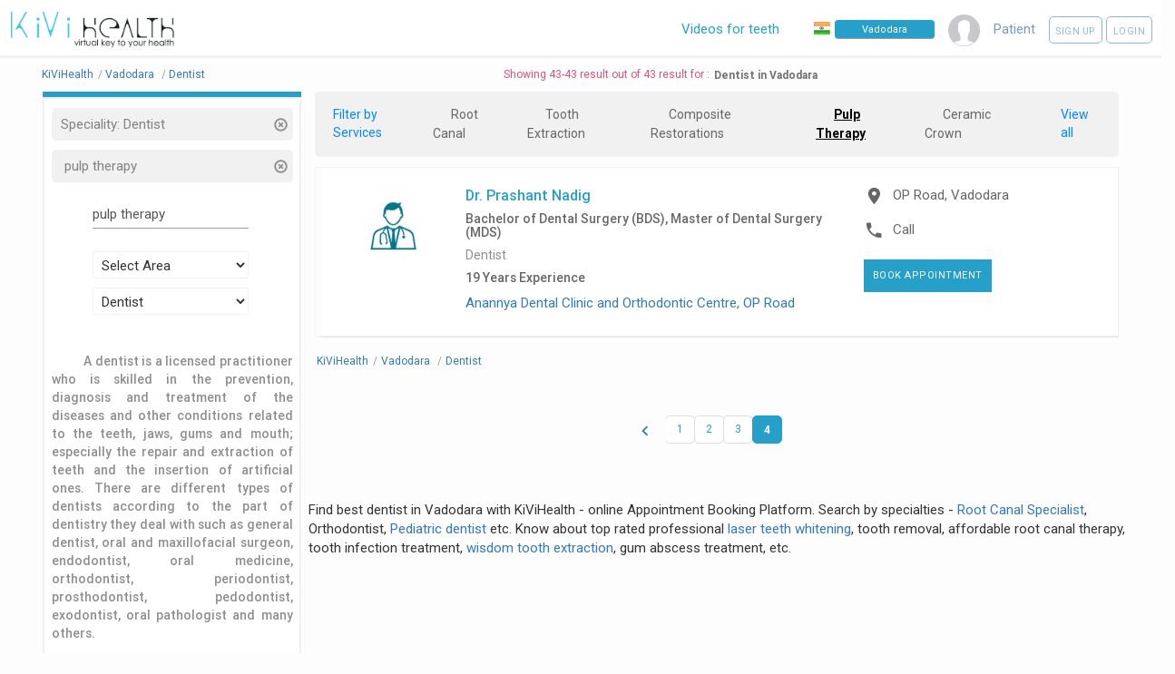

--- FILE ---
content_type: text/html; charset=UTF-8
request_url: https://kivihealth.com/service/vadodara/dentist/pulp-therapy/4
body_size: 13581
content:
<!DOCTYPE HTML>
<html lang="en">
    <head>
        <title>
                            Pulp Therapy -
                        Dentist in Vadodara - Book Appointment - See Profile - Read Reviews
        </title>
        <meta charset="UTF-8">
                                                                                                                                        <meta name="viewport" content="width=device-width, initial-scale=1">
        <meta property="fb:page_id" content="434180810088531"/>
        <meta property="fb:admins" content="100000241375097, 539255534"/>
        <meta name="keywords" content="KiviHealth,pulp therapy,Dentist,Vadodara Book online appointment with doctors, Book online appointments with diagnostic labs, Search doctors online, Search medical tests, Book health test, patients, preventive healthcare packages, KiViHealth , Buy medicines from pharmacy, Book online appointments for medical tests, Health timeline, Health checkup packages ">
        <meta name="description" property="og:description" content="Dr. Prashant Nadig - Master of Dental Surgery (MDS)">
        <meta property="og:title" content="Dentist in Vadodara Search doctors & tests and book online appointments with KiViHealth"/>
        <meta property="og:site_name" content="KiViHealth"/>
        <meta property="og:url" content="//kivihealth.com/"/>
        <meta property="og:image" content="https://files.kivihealth.com/images/kivi.png" />
        <meta name="robots" content="index,follow">
        <meta property="fb:app_id" content="820144991405121" />

        <link rel="stylesheet" href="https://cdn.kivihealth.com/bootstrap-star-rating/css/star-rating.min.css" />

        <script type="text/javascript" src="//ajax.googleapis.com/ajax/libs/jquery/2.2.4/jquery.min.js"></script>
        <script type="text/javascript" src="//ajax.googleapis.com/ajax/libs/jqueryui/1.11.4/jquery-ui.min.js"></script>
        <script type="text/javascript" src="https://cdn.kivihealth.com/twitter-bootstrap/3.3.6/js/bootstrap.min.js"></script>


        <link rel="stylesheet" href="https://cdn.kivihealth.com/materialize/0.97.5/css/materialize.min.css">
        <script type="text/javascript" src="https://cdn.kivihealth.com/materialize/0.97.5/js/materialize.min.js"></script>

        <link href="//fonts.googleapis.com/icon?family=Roboto|Lato" rel="stylesheet">
        <link rel="stylesheet" href="https://files.kivihealth.com/assets/css/material-font.css?v=1.0.22" />
        <link rel="stylesheet" href="https://cdn.kivihealth.com/jqueryui/1.11.4/jquery-ui.css">
        <link rel="stylesheet" href="https://files.kivihealth.com/lib/css/style.css?v=1.0.61">
        <link rel="stylesheet" href="https://cdn.kivihealth.com/font-awesome/4.6.3/css/font-awesome.min.css">

        <link rel="stylesheet" href="https://cdn.kivihealth.com/bootstrap3-dialog/1.35.2/css/bootstrap-dialog.min.css"/>
        <script type="text/javascript" src="https://cdn.kivihealth.com/bootstrap3-dialog/1.35.2/js/bootstrap-dialog.min.js"></script>
        <link rel="stylesheet" href="https://files.kivihealth.com/lib/css/index_style.css?v=1.0.61">
        <link rel="stylesheet" href="https://cdn.kivihealth.com/twitter-bootstrap/3.3.6/css/bootstrap.min.css">
        <link rel="stylesheet" href="https://files.kivihealth.com/assets/search/doctor/doctor.search.css?v=1.0.61">
        <style type="text/css">

        </style>

    </head>
    <body style="background-color:#fdfdfd;">
        <nav class="hide-on-small-only" style="box-shadow: none;border-bottom: 3px solid #f1f1f1 !important; ">
            <div class="nav-wrapper">
                <a href="/" class="" style="left:0% !important"><img src="https://files.kivihealth.com/images/kivi_logo_v1.jpg" style= "width: 180px;margin-left: 12px;height: auto"/></a>
                <ul id="nav-mobile" class="right" style="margin-right:10px">
                    <li class="navigation-item" style="margin-right: 15px;padding-top: 22px;">
                        <img src="https://files.kivihealth.com/images/india-flag.png" style= "width:18px;float:left;margin-right:5px" alt="India"/>
                        <input onClick="this.select();" type="text" class="navbar-city-switcher" id="cityBox" placeholder="Vadodara">
                    </li>
                    <li class="navigation-item" style="color:#789BBD;margin-right: 15px;"><img src="https://files.kivihealth.com/images/avtar110.png" style="height: 35px;width:35px"></li>

                                                                        <li class="navigation-item" style="color:#789BBD;margin-right:15px">Patient</li>
                            <li class="navigation-item">
                                <a class="waves-effect waves-light btn-large rounded-signup-button" href="/patient/login?signup=1">Sign up</a>
                                <a class="waves-effect waves-light btn-large rounded-login-button" href="/patient/login">Login</a>
                            </li>
                                                                
                </ul>
                                     <a class="right" href="/medical-videos" target="_BLANK" style="margin-right:3%;background-color:#27aoc9;border-radius:5px;text-decoration:underline">
                        <span style="color:#27a0c9">Videos for teeth</span>
                    </a>
                            </div>
        </nav>
        <!-- mobile nav bar -->
        <div class="hide-on-med-and-up" style="background:#f1f1f1">
            <div class="row">
                <div class="col s12">
                    <div class="col s6 left">
                        <a href="/"><img src="https://files.kivihealth.com/images/kivihealth_logo.png" style= "float:left;width: 130px;height: 60px"/></a>
                    </div>
                    <div class="col s6 right" style="margin-top:20px;">
                        <ul style="float:right">
                        <li class="navigation-item right">
                            <img src="https://files.kivihealth.com/bundles/main/img/flag1.png" style= "width:18px;float:left" alt="India"/>
                            <input onClick="this.select();" type="text" class='navbar-city-switcher' id="cityBoxSmall" placeholder="Vadodara">
                        </li>
                    </ul>
                    </div>
                </div>
                <div class="col s12 center">
                    <ul>
                        <li class="navigation-item" style="color:#789BBD;"><img src="https://files.kivihealth.com/images/avtar110.png" style="height: 35px;"></li>
                                                                            <li class="navigation-item" style="color:#789BBD;margin-right:15px">Patient</li>
                            <li class="navigation-item">
                                <a class="waves-effect waves-light btn-large rounded-signup-button" href="/patient/login?signup=1">Sign up</a>
                                <a class="waves-effect waves-light btn-large rounded-login-button" href="/patient/login">Login</a>
                                <a class="waves-effect waves-light btn-large searchbutton rounded-login-button" ><i class="material-icons">search</i></a>
                            </li>
                                                                                    </ul>

                                                    <a href="/medical-videos" target="_BLANK">
                                <span class="fa fa-book" aria-hidden="true" style="font-size:12px;margin-bottom:5px"></span>
                                <span>Education Video</span>
                            </a>
                                        </div>
            </div>
        </div>

        <main>
            <div class="container" style="width:95%">
            <div id="searchContainer" style="width:100%;display: inline-block;">
                <div class="row">
                    <div id="resultsCount" class="left col-xs-12" style="color: #DC5476;text-align:center">
                        <div class="pull-left" style="padding-top: 10px;padding-right: 5px;font-size: 12px;">
                            <ul class="breadcrumb-container">
                                                                <li itemscope itemtype="http://schema.org/BreadcrumbList" position="1">
                                    <a itemprop="url" href="/"><span itemprop="name">KiViHealth</span></a><span class="breadcrumb-seperator">/</span>
                                </li>
                                                                <li itemscope itemtype="http://schema.org/BreadcrumbList" position="2">
                                    <a itemprop="url" href="/vadodara/doctors"><span itemprop="name">Vadodara</span></a>
                                                                            <span class="breadcrumb-seperator">/</span>
                                                                    </li>
                                                                                                                                        <li itemscope itemtype="http://schema.org/BreadcrumbList" position="3">
                                                                                    <a itemprop="url" href="/vadodara/dentist"><span itemprop="name">Dentist</span></a>
                                                                            </li>
                                                            <ul>
                        </div>
                        <div style="margin-top: 10px;font-size: 12px; display: inline-flex;text-align: center;"><span>Showing 43-43 result out of 43 result for : </span><h1 style="font-weight: 600;color: #727272;margin-top: 2px;margin-bottom: 0px;font-size: 12px;margin-left: 5px;">Dentist in Vadodara</h1></div>
                    </div>
                    <div id="sideBar2" class="col s12 m12 l3" style="padding-top: 0px; float:left;top:90px ">
                        <div class="col s12 l12 m12" style="padding: 0px;border-bottom: 6px solid #27A0C9;">
                            <div class="col s12 m12 l12" style="padding: 0px;">

                            </div>
                        </div>
                        <div id="sideBar1" class="col s12 m12 l12" style="padding-top: 10px; float:left; ">
                            <div id="searchTitle" style="color: #337363;">
                                                                    <div class="col s12 m12 l12 filterDiv" onClick="$('#specialitySelectList').val('Select Speciality');$('#searchBtnNew').trigger('click');">
                                        <p class="overflow_set filterName">Speciality:&nbsp;Dentist</p>
                                        <div class="cancelFilter" onClick="$('#specialitySelectList').val('Select Speciality');$('#searchBtnNew').trigger('click');" title="Remove Filter">
                                            <span class="glyphicon glyphicon-remove-circle glyphicon-align-right" aria-hidden="true"></span>
                                        </div>
                                    </div>
                                                                                                                                    <div class="col s12 m12 l12 filterDiv" onClick="$('#docname').val(''); $('#searchBtnNew').trigger('click');">
                                        <p class="overflow_set filterName" >&nbsp;pulp therapy&nbsp;&nbsp;</p>
                                        <div class="cancelFilter" onClick="$('#docname').val(''); $('#searchBtnNew').trigger('click');" title="Remove Filter">
                                            <span class="glyphicon glyphicon-remove-circle glyphicon-align-right" aria-hidden="true"></span>
                                        </div>
                                    </div>
                                                            </div>
                            <form id="docsearchform" onsubmit="return false;">
                                <div class="form-group" >
                                    <div class="row">
                                    <div class="col s8 m8 l8" style="margin-top: 10px;margin-left: 16%;">
                                        <input type="text" id="docname" style="display: inline;font-size: 13px;" name="docname" class="form-control" placeholder="Doctor Name" value="pulp therapy">
                                        <input type="hidden" id="isCoreInterestArea" value="">
                                    </div>
                                    <div class="col s8 m8 l8" style="margin-top: 10px;margin-left: 16%;">
                                        <input type="hidden" name="location" id="location" />
                                        <select class="browser-default" name='areasSelect' id='areasSelectList'>
                                            <option>Select Area</option>
                                                                                            <option>Abhol</option>
                                                                                            <option>Achisara</option>
                                                                                            <option>Adiran</option>
                                                                                            <option>Agar</option>
                                                                                            <option>Ajod</option>
                                                                                            <option>Ajwa Compound</option>
                                                                                            <option>Ajwa Road</option>
                                                                                            <option>Akakheda</option>
                                                                                            <option>Akona</option>
                                                                                            <option>Akota</option>
                                                                                            <option>Alhadpura</option>
                                                                                            <option>Alkapuri</option>
                                                                                            <option>Alva</option>
                                                                                            <option>Amaliyara</option>
                                                                                            <option>Ambada</option>
                                                                                            <option>Ambadungar</option>
                                                                                            <option>Ambala</option>
                                                                                            <option>Ambali</option>
                                                                                            <option>Ambapura</option>
                                                                                            <option>Amla</option>
                                                                                            <option>Amodar</option>
                                                                                            <option>Ampad</option>
                                                                                            <option>Amreshwar</option>
                                                                                            <option>Amroli</option>
                                                                                            <option>Anandi</option>
                                                                                            <option>Anandpura</option>
                                                                                            <option>Anastu</option>
                                                                                            <option>Angadh</option>
                                                                                            <option>Anguthan</option>
                                                                                            <option>Aniyadri</option>
                                                                                            <option>Anjesar</option>
                                                                                            <option>Ankhol</option>
                                                                                            <option>Ankodia</option>
                                                                                            <option>Anti</option>
                                                                                            <option>Antoli</option>
                                                                                            <option>Asar</option>
                                                                                            <option>Asoj</option>
                                                                                            <option>Atali</option>
                                                                                            <option>Athadungri</option>
                                                                                            <option>Athavali</option>
                                                                                            <option>Atladara</option>
                                                                                            <option>Bachar</option>
                                                                                            <option>Bahadarpur</option>
                                                                                            <option>Bahutha</option>
                                                                                            <option>Bajwa</option>
                                                                                            <option>Bakrol</option>
                                                                                            <option>Baman Gam</option>
                                                                                            <option>Bamroli</option>
                                                                                            <option>Bangapura</option>
                                                                                            <option>Bar</option>
                                                                                            <option>Baranpura</option>
                                                                                            <option>Baravad</option>
                                                                                            <option>Barkal</option>
                                                                                            <option>Baroli</option>
                                                                                            <option>Bedia</option>
                                                                                            <option>Bhadara</option>
                                                                                            <option>Bhadarwa</option>
                                                                                            <option>Bhaily</option>
                                                                                            <option>Bhaka</option>
                                                                                            <option>Bhalod</option>
                                                                                            <option>Bhaniara</option>
                                                                                            <option>Bhanpur</option>
                                                                                            <option>Bharthana</option>
                                                                                            <option>Bharvada</option>
                                                                                            <option>Bhatpur</option>
                                                                                            <option>Bhensavali</option>
                                                                                            <option>Bhikhapur</option>
                                                                                            <option>Bhilapur</option>
                                                                                            <option>Bhilodia</option>
                                                                                            <option>Bhilpur</option>
                                                                                            <option>Bhindol</option>
                                                                                            <option>Bhoj</option>
                                                                                            <option>Bhorda</option>
                                                                                            <option>Bhumaswada</option>
                                                                                            <option>Bill</option>
                                                                                            <option>Bithli</option>
                                                                                            <option>Bodeli</option>
                                                                                            <option>Bodka</option>
                                                                                            <option>Borbar</option>
                                                                                            <option>Bordha</option>
                                                                                            <option>Bortalav</option>
                                                                                            <option>Brahamanvashi</option>
                                                                                            <option>Chalamali</option>
                                                                                            <option>Chametha</option>
                                                                                            <option>Champaner Road</option>
                                                                                            <option>Chandod</option>
                                                                                            <option>Chandranagar</option>
                                                                                            <option>Chansad</option>
                                                                                            <option>Chanvada</option>
                                                                                            <option>Chapad</option>
                                                                                            <option>Chemical Industries</option>
                                                                                            <option>Chhaliar</option>
                                                                                            <option>Chhanbhoi</option>
                                                                                            <option>Chhanchava</option>
                                                                                            <option>Chhani</option>
                                                                                            <option>Chhani Rd</option>
                                                                                            <option>Chhatral</option>
                                                                                            <option>Chhatrali</option>
                                                                                            <option>Chhota udepur</option>
                                                                                            <option>Chhuchhapura</option>
                                                                                            <option>Chikhodara</option>
                                                                                            <option>Chipad</option>
                                                                                            <option>Chisadiya</option>
                                                                                            <option>Chitral</option>
                                                                                            <option>Chokari</option>
                                                                                            <option>Choranda</option>
                                                                                            <option>Chorbhuj</option>
                                                                                            <option>Chorngala</option>
                                                                                            <option>Chudel</option>
                                                                                            <option>Dabhasa</option>
                                                                                            <option>Dabhoi</option>
                                                                                            <option>Dabhoi R.s.</option>
                                                                                            <option>Dabhoi Vadodari bhagol</option>
                                                                                            <option>Dabka</option>
                                                                                            <option>Dajipura</option>
                                                                                            <option>Dani</option>
                                                                                            <option>Danteshwar</option>
                                                                                            <option>Darapura</option>
                                                                                            <option>Dashrath</option>
                                                                                            <option>Dena</option>
                                                                                            <option>Deroli</option>
                                                                                            <option>Desar</option>
                                                                                            <option>Devalia</option>
                                                                                            <option>Dhamasiya</option>
                                                                                            <option>Dhandhoda</option>
                                                                                            <option>Dhaniavi</option>
                                                                                            <option>Dhanora</option>
                                                                                            <option>Dhantej</option>
                                                                                            <option>Dharmpuri</option>
                                                                                            <option>Dhavat</option>
                                                                                            <option>Dholar</option>
                                                                                            <option>Dholi Simal</option>
                                                                                            <option>Dodka</option>
                                                                                            <option>Dolaria</option>
                                                                                            <option>Dormar</option>
                                                                                            <option>Dudhwada</option>
                                                                                            <option>Dugdha</option>
                                                                                            <option>Dumad</option>
                                                                                            <option>Dumali</option>
                                                                                            <option>Dungargam</option>
                                                                                            <option>Dungarvant</option>
                                                                                            <option>Ekalbara</option>
                                                                                            <option>Ekelbara</option>
                                                                                            <option>Eme</option>
                                                                                            <option>Falod</option>
                                                                                            <option>Fanta</option>
                                                                                            <option>Fartikui</option>
                                                                                            <option>Fartilizer Nagar</option>
                                                                                            <option>Fateganj</option>
                                                                                            <option>Fatehpura</option>
                                                                                            <option>Fatepura</option>
                                                                                            <option>Fazalpur</option>
                                                                                            <option>Ferkuva</option>
                                                                                            <option>Gabhirpura</option>
                                                                                            <option>Gadhboriad</option>
                                                                                            <option>Gametha</option>
                                                                                            <option>Gandhara</option>
                                                                                            <option>Ganeshpura</option>
                                                                                            <option>Gangadia</option>
                                                                                            <option>Ganpatpura</option>
                                                                                            <option>Garda</option>
                                                                                            <option>Gardhia</option>
                                                                                            <option>Gavasad</option>
                                                                                            <option>Geb</option>
                                                                                            <option>Ghantiyal</option>
                                                                                            <option>Ghantoli</option>
                                                                                            <option>Ghayaj</option>
                                                                                            <option>Ghelawant</option>
                                                                                            <option>Ghodadara</option>
                                                                                            <option>Gola Gamdi</option>
                                                                                            <option>Goraj</option>
                                                                                            <option>Goriyad</option>
                                                                                            <option>Gorwa</option>
                                                                                            <option>Gosindra</option>
                                                                                            <option>Gothda</option>
                                                                                            <option>Gotri</option>
                                                                                            <option>Goyawant</option>
                                                                                            <option>Gundicha</option>
                                                                                            <option>Gutal</option>
                                                                                            <option>Handod</option>
                                                                                            <option>Harakhapur</option>
                                                                                            <option>Hareshwar</option>
                                                                                            <option>Haripura</option>
                                                                                            <option>Harni</option>
                                                                                            <option>Harni Colony</option>
                                                                                            <option>Harni Warasia Ring Road</option>
                                                                                            <option>Himmatpura</option>
                                                                                            <option>Husepura</option>
                                                                                            <option>Indrad</option>
                                                                                            <option>Indral</option>
                                                                                            <option>Industrial Estate</option>
                                                                                            <option>Itola</option>
                                                                                            <option>Itola R.s.</option>
                                                                                            <option>Itwad</option>
                                                                                            <option>Jabugam</option>
                                                                                            <option>Jakat Naka</option>
                                                                                            <option>Jakshi</option>
                                                                                            <option>Jalalpura</option>
                                                                                            <option>Jaloda</option>
                                                                                            <option>Jamba</option>
                                                                                            <option>Jambugoral</option>
                                                                                            <option>Jambuva</option>
                                                                                            <option>Jamli</option>
                                                                                            <option>Jarod</option>
                                                                                            <option>Jaspura</option>
                                                                                            <option>Jawahar Nagar</option>
                                                                                            <option>Jemalgadh</option>
                                                                                            <option>Jetalpur</option>
                                                                                            <option>Jiyatalavdi</option>
                                                                                            <option>Jojwa r.s.</option>
                                                                                            <option>Juna Samlaya</option>
                                                                                            <option>Junarampura</option>
                                                                                            <option>Juni Jathardi</option>
                                                                                            <option>Kadachhala</option>
                                                                                            <option>Kadadhara</option>
                                                                                            <option>Kadchhala</option>
                                                                                            <option>Kadipani</option>
                                                                                            <option>Kadvad</option>
                                                                                            <option>Kahndia</option>
                                                                                            <option>Kalali</option>
                                                                                            <option>Kalarani</option>
                                                                                            <option>Kaledia</option>
                                                                                            <option>Kalidoli</option>
                                                                                            <option>Kaliyapura</option>
                                                                                            <option>Kamalpura</option>
                                                                                            <option>Kamrol</option>
                                                                                            <option>Kanalva</option>
                                                                                            <option>Kanbha</option>
                                                                                            <option>Kanbola</option>
                                                                                            <option>Kanda</option>
                                                                                            <option>Kandari</option>
                                                                                            <option>Kanteshwar</option>
                                                                                            <option>Kapurai</option>
                                                                                            <option>Karali</option>
                                                                                            <option>Karalipura</option>
                                                                                            <option>Karamdi</option>
                                                                                            <option>Karanjwant</option>
                                                                                            <option>Karchia</option>
                                                                                            <option>Karchiya</option>
                                                                                            <option>Karelibaug</option>
                                                                                            <option>Karjan</option>
                                                                                            <option>Karkhadi</option>
                                                                                            <option>Karmal</option>
                                                                                            <option>Karmaliyapura</option>
                                                                                            <option>Karnali</option>
                                                                                            <option>Karnet</option>
                                                                                            <option>Karodia</option>
                                                                                            <option>Kasumbia</option>
                                                                                            <option>Kavitha</option>
                                                                                            <option>Kawant</option>
                                                                                            <option>Kayavahron</option>
                                                                                            <option>Kelanpur</option>
                                                                                            <option>Khadkhad</option>
                                                                                            <option>Khakharia</option>
                                                                                            <option>Khanda</option>
                                                                                            <option>Khanderao Market</option>
                                                                                            <option>Khapariya</option>
                                                                                            <option>Kharmada</option>
                                                                                            <option>Khatiawant</option>
                                                                                            <option>Kheda Karmasiya</option>
                                                                                            <option>Khervadi</option>
                                                                                            <option>Khunvad</option>
                                                                                            <option>Kikavada</option>
                                                                                            <option>Kiya</option>
                                                                                            <option>Kohivav</option>
                                                                                            <option>Kolamba</option>
                                                                                            <option>Kosindra</option>
                                                                                            <option>Kotambi</option>
                                                                                            <option>Kotna</option>
                                                                                            <option>Koyali</option>
                                                                                            <option>Kukad</option>
                                                                                            <option>Kukarda</option>
                                                                                            <option>Kumetha</option>
                                                                                            <option>Kundal</option>
                                                                                            <option>Kundhela</option>
                                                                                            <option>Kurai</option>
                                                                                            <option>Kural</option>
                                                                                            <option>Kurali</option>
                                                                                            <option>Kuvarpura</option>
                                                                                            <option>Kuvarvada</option>
                                                                                            <option>Lachharas</option>
                                                                                            <option>Ladod</option>
                                                                                            <option>Lakodara</option>
                                                                                            <option>Lamdapura</option>
                                                                                            <option>Lanchanpura</option>
                                                                                            <option>Latipura</option>
                                                                                            <option>Latwa</option>
                                                                                            <option>Lavakui</option>
                                                                                            <option>Lilora</option>
                                                                                            <option>Limda</option>
                                                                                            <option>Limdi</option>
                                                                                            <option>Lingsthali</option>
                                                                                            <option>Lotia</option>
                                                                                            <option>Luna</option>
                                                                                            <option>M.I. estate</option>
                                                                                            <option>Madanzampa</option>
                                                                                            <option>Madheli</option>
                                                                                            <option>Mahmadpura</option>
                                                                                            <option>Mahuvad</option>
                                                                                            <option>Majatan</option>
                                                                                            <option>Makarpura</option>
                                                                                            <option>Makni</option>
                                                                                            <option>Malpur</option>
                                                                                            <option>Malu</option>
                                                                                            <option>Manavant</option>
                                                                                            <option>Mandala</option>
                                                                                            <option>Mandlava</option>
                                                                                            <option>Mandva</option>
                                                                                            <option>Mandvi</option>
                                                                                            <option>Maneja</option>
                                                                                            <option>Manglej</option>
                                                                                            <option>Manjalpur</option>
                                                                                            <option>Manjrol</option>
                                                                                            <option>Manjusar</option>
                                                                                            <option>Manka</option>
                                                                                            <option>Mankodi</option>
                                                                                            <option>Manpur</option>
                                                                                            <option>Masar</option>
                                                                                            <option>Masar Road</option>
                                                                                            <option>Meghakui</option>
                                                                                            <option>Menpura</option>
                                                                                            <option>Merakuva</option>
                                                                                            <option>Methi</option>
                                                                                            <option>Mevli</option>
                                                                                            <option>Mithibor</option>
                                                                                            <option>Miyagam</option>
                                                                                            <option>Mobha</option>
                                                                                            <option>Mobha Road</option>
                                                                                            <option>Modasar</option>
                                                                                            <option>Moghela</option>
                                                                                            <option>Mokshi</option>
                                                                                            <option>Moletha</option>
                                                                                            <option>Moradungari</option>
                                                                                            <option>Morakhala</option>
                                                                                            <option>Morangana</option>
                                                                                            <option>Mota habipura</option>
                                                                                            <option>Mota Karala</option>
                                                                                            <option>Motaghoda</option>
                                                                                            <option>Motavanta</option>
                                                                                            <option>Moti amroli</option>
                                                                                            <option>Moti beg</option>
                                                                                            <option>Moti rasli</option>
                                                                                            <option>Motibumadi</option>
                                                                                            <option>Motimanekpur</option>
                                                                                            <option>Motipura</option>
                                                                                            <option>Motivarnoli</option>
                                                                                            <option>Mudhela</option>
                                                                                            <option>Mujpur</option>
                                                                                            <option>Muldhar</option>
                                                                                            <option>Mundamore</option>
                                                                                            <option>Muvada</option>
                                                                                            <option>Muval</option>
                                                                                            <option>Nada</option>
                                                                                            <option>Nahra</option>
                                                                                            <option>Nalvant</option>
                                                                                            <option>Namisara</option>
                                                                                            <option>Nana Amadara</option>
                                                                                            <option>Nana Fofalia</option>
                                                                                            <option>Nana Karala</option>
                                                                                            <option>Nanderia</option>
                                                                                            <option>Nandesari</option>
                                                                                            <option>Nandesari Ind. estate</option>
                                                                                            <option>Nandpur</option>
                                                                                            <option>Nani Bhadol</option>
                                                                                            <option>Nani Tokri</option>
                                                                                            <option>Naria</option>
                                                                                            <option>Narpura</option>
                                                                                            <option>Narshihpura</option>
                                                                                            <option>Naswadi</option>
                                                                                            <option>Natwar Nagar</option>
                                                                                            <option>Navagam</option>
                                                                                            <option>Navalja</option>
                                                                                            <option>Navapura</option>
                                                                                            <option>Nimetha</option>
                                                                                            <option>Nizampura</option>
                                                                                            <option>Ongc Col</option>
                                                                                            <option>OP Road</option>
                                                                                            <option>Oslam</option>
                                                                                            <option>Padharwant</option>
                                                                                            <option>Padmala</option>
                                                                                            <option>Padra</option>
                                                                                            <option>Pala</option>
                                                                                            <option>Palasani</option>
                                                                                            <option>Palaswada</option>
                                                                                            <option>Palsanda</option>
                                                                                            <option>Panchdevla</option>
                                                                                            <option>Pandhara</option>
                                                                                            <option>Pandu</option>
                                                                                            <option>Panej</option>
                                                                                            <option>Pani</option>
                                                                                            <option>Pansoli</option>
                                                                                            <option>Panvad</option>
                                                                                            <option>Parikha</option>
                                                                                            <option>Parvata</option>
                                                                                            <option>Pasva</option>
                                                                                            <option>Patarveni</option>
                                                                                            <option>Pavijetpur</option>
                                                                                            <option>Petrochemical</option>
                                                                                            <option>Petrochemical t ship</option>
                                                                                            <option>Picchuwada</option>
                                                                                            <option>Pilol</option>
                                                                                            <option>Pindappa</option>
                                                                                            <option>Pingalvada</option>
                                                                                            <option>Pipalchhat</option>
                                                                                            <option>Pipaldi</option>
                                                                                            <option>Pipalia</option>
                                                                                            <option>Pipalsat</option>
                                                                                            <option>Pipli</option>
                                                                                            <option>Pisai</option>
                                                                                            <option>Pochamba</option>
                                                                                            <option>Poicha</option>
                                                                                            <option>Por</option>
                                                                                            <option>Pratapganj</option>
                                                                                            <option>Pratapnagar</option>
                                                                                            <option>Pratapnagar R.s.</option>
                                                                                            <option>Pratappura</option>
                                                                                            <option>Prathampura</option>
                                                                                            <option>Puniad</option>
                                                                                            <option>Puniavant</option>
                                                                                            <option>Racecourse</option>
                                                                                            <option>Rahkui</option>
                                                                                            <option>Raichha</option>
                                                                                            <option>Raika</option>
                                                                                            <option>Raipur</option>
                                                                                            <option>Raipura</option>
                                                                                            <option>Raisingpura</option>
                                                                                            <option>Rajbodeli</option>
                                                                                            <option>Rajpura</option>
                                                                                            <option>Rajupura</option>
                                                                                            <option>Ramnath</option>
                                                                                            <option>Rampura</option>
                                                                                            <option>Rangpur k</option>
                                                                                            <option>Rangpur z</option>
                                                                                            <option>Rania</option>
                                                                                            <option>Raniapura</option>
                                                                                            <option>Ranjit Nagar</option>
                                                                                            <option>Ranoli</option>
                                                                                            <option>Ranu</option>
                                                                                            <option>Rasulabad</option>
                                                                                            <option>Rasulpur</option>
                                                                                            <option>Ratanpur</option>
                                                                                            <option>Ratanpura</option>
                                                                                            <option>Raval</option>
                                                                                            <option>Remeshwarpura</option>
                                                                                            <option>Rodadha</option>
                                                                                            <option>Rumadia</option>
                                                                                            <option>Rustampura</option>
                                                                                            <option>Ruvand</option>
                                                                                            <option>Sadhli</option>
                                                                                            <option>Sadra</option>
                                                                                            <option>Sagwa</option>
                                                                                            <option>Saidal</option>
                                                                                            <option>Saidivasana</option>
                                                                                            <option>Saiyed Vasna</option>
                                                                                            <option>Saloj</option>
                                                                                            <option>Sama</option>
                                                                                            <option>Sambhoi</option>
                                                                                            <option>Samiyala</option>
                                                                                            <option>Samlaya R s</option>
                                                                                            <option>Sampa</option>
                                                                                            <option>Sampla</option>
                                                                                            <option>Samra</option>
                                                                                            <option>Samsabad</option>
                                                                                            <option>Sanada</option>
                                                                                            <option>Sandasal</option>
                                                                                            <option>Sandha</option>
                                                                                            <option>Sangadol</option>
                                                                                            <option>Sangma</option>
                                                                                            <option>Saniad</option>
                                                                                            <option>Sankarda</option>
                                                                                            <option>Sankhandra</option>
                                                                                            <option>Sankheda</option>
                                                                                            <option>Sanor</option>
                                                                                            <option>Sanpur</option>
                                                                                            <option>Santkawnar Colony</option>
                                                                                            <option>Sarar</option>
                                                                                            <option>Sarasavani</option>
                                                                                            <option>Sargi</option>
                                                                                            <option>Sarnej</option>
                                                                                            <option>Sarsinda</option>
                                                                                            <option>Sathod</option>
                                                                                            <option>Savli</option>
                                                                                            <option>Sayajiganj</option>
                                                                                            <option>Sayajipura</option>
                                                                                            <option>Segwa Simli</option>
                                                                                            <option>Sejakuva</option>
                                                                                            <option>Sejwa</option>
                                                                                            <option>Sengpur</option>
                                                                                            <option>Sevasi</option>
                                                                                            <option>Shahpura</option>
                                                                                            <option>Sharadnagar</option>
                                                                                            <option>Sherkhi</option>
                                                                                            <option>Shira</option>
                                                                                            <option>Sihora</option>
                                                                                            <option>Simalia</option>
                                                                                            <option>Simli</option>
                                                                                            <option>Simri</option>
                                                                                            <option>Sindhikuva</option>
                                                                                            <option>Sindhrot</option>
                                                                                            <option>Singla</option>
                                                                                            <option>Sinor</option>
                                                                                            <option>Sisva</option>
                                                                                            <option>Sitpur</option>
                                                                                            <option>Sodhaliya</option>
                                                                                            <option>Sokhda</option>
                                                                                            <option>Sokhdaradhu</option>
                                                                                            <option>Srp Group i</option>
                                                                                            <option>Subhanpura</option>
                                                                                            <option>Subhelav</option>
                                                                                            <option>Sukal</option>
                                                                                            <option>Sundarpura</option>
                                                                                            <option>Sunderpura</option>
                                                                                            <option>Surkheda</option>
                                                                                            <option>T B sanatorium</option>
                                                                                            <option>Tadkachhla</option>
                                                                                            <option>Tajpura</option>
                                                                                            <option>Tanakhala</option>
                                                                                            <option>Tandalja</option>
                                                                                            <option>Targol</option>
                                                                                            <option>Tarsali</option>
                                                                                            <option>Tatarpura</option>
                                                                                            <option>Tejgadh</option>
                                                                                            <option>Tentalav</option>
                                                                                            <option>Thadgam</option>
                                                                                            <option>Thuwavi</option>
                                                                                            <option>Timba</option>
                                                                                            <option>Tithor</option>
                                                                                            <option>Totarmata</option>
                                                                                            <option>Tulsipura</option>
                                                                                            <option>Tundav</option>
                                                                                            <option>Uchapan</option>
                                                                                            <option>Umaraya</option>
                                                                                            <option>Umarva</option>
                                                                                            <option>Umathi</option>
                                                                                            <option>Undera</option>
                                                                                            <option>Urad</option>
                                                                                            <option>Vachhesar</option>
                                                                                            <option>Vadadla</option>
                                                                                            <option>Vadaj</option>
                                                                                            <option>Vadeli</option>
                                                                                            <option>Vadia</option>
                                                                                            <option>Vadodara</option>
                                                                                            <option>Vadsala</option>
                                                                                            <option>Vadsar</option>
                                                                                            <option>Vadu</option>
                                                                                            <option>Vaghodia</option>
                                                                                            <option>Vaguma</option>
                                                                                            <option>Vakaner</option>
                                                                                            <option>Vaktapura</option>
                                                                                            <option>Valan</option>
                                                                                            <option>Valavav</option>
                                                                                            <option>Valothi</option>
                                                                                            <option>Valva</option>
                                                                                            <option>Vanadara</option>
                                                                                            <option>Vanchhara</option>
                                                                                            <option>Vaniad</option>
                                                                                            <option>Vaniadri</option>
                                                                                            <option>Vankaneda</option>
                                                                                            <option>Vankla</option>
                                                                                            <option>Vanta</option>
                                                                                            <option>Varnama</option>
                                                                                            <option>Varsada</option>
                                                                                            <option>Vasai</option>
                                                                                            <option>Vasan Sevada</option>
                                                                                            <option>Vasanpura</option>
                                                                                            <option>Vasia</option>
                                                                                            <option>Vasna</option>
                                                                                            <option>Vasna Kotaria</option>
                                                                                            <option>Vasna Road</option>
                                                                                            <option>Vasvel</option>
                                                                                            <option>Vedpur</option>
                                                                                            <option>Vejalpura</option>
                                                                                            <option>Vejpur</option>
                                                                                            <option>Vemar</option>
                                                                                            <option>Vemardi</option>
                                                                                            <option>Vesania</option>
                                                                                            <option>Vidhyut Nagar colony</option>
                                                                                            <option>Vijli</option>
                                                                                            <option>Vintoz</option>
                                                                                            <option>Virjai</option>
                                                                                            <option>Virod</option>
                                                                                            <option>Virpur</option>
                                                                                            <option>Vistar</option>
                                                                                            <option>Vyankatpura</option>
                                                                                            <option>Vyara Antoli</option>
                                                                                            <option>Wadhwana</option>
                                                                                            <option>Wadi S.n. road</option>
                                                                                            <option>Wagach</option>
                                                                                            <option>Waghodia Road</option>
                                                                                            <option>Waghodia Road</option>
                                                                                            <option>Waghva</option>
                                                                                            <option>Wandarda</option>
                                                                                            <option>Zanzad</option>
                                                                                            <option>Zer</option>
                                                                                            <option>Zoz</option>
                                                                                    </select>
                                    </div>
                                    <div class="col s8 m8 l8" style="margin-top: 10px;margin-left: 16%;">
                                        <input type="hidden" name="speciality" id="speciality" />
                                        <select class="browser-default" name='specialitySelect' id='specialitySelectList'>
                                            <option>Select Speciality</option>
                                                                                            <option>Abdominoplasty</option>
                                                                                            <option>Acupuncturist</option>
                                                                                            <option>Addiction Psychiatrist</option>
                                                                                            <option>Adult Psychiatrist</option>
                                                                                            <option>Aesthetic Cosmetologist</option>
                                                                                            <option>Allergist</option>
                                                                                            <option>Anaesthesiologist</option>
                                                                                            <option>Audiologist</option>
                                                                                            <option>Audiologist and Speech Therapist</option>
                                                                                            <option>Ayurveda</option>
                                                                                            <option>Beauty Therapist</option>
                                                                                            <option>Cardio Surgeon</option>
                                                                                            <option>Cardiologist</option>
                                                                                            <option>Cardiovascular Surgeon</option>
                                                                                            <option>Chest Physician</option>
                                                                                            <option>Chiropractor</option>
                                                                                            <option>Clinical Psychologist</option>
                                                                                            <option>Consultant Physician</option>
                                                                                            <option>Cosmetic Gynecology</option>
                                                                                            <option>Cosmetologist</option>
                                                                                            <option>Critical Care</option>
                                                                                            <option>Dental Surgeon</option>
                                                                                            <option>Dentist</option>
                                                                                            <option>Dermatologist</option>
                                                                                            <option>Dermatologist Cosmetologist</option>
                                                                                            <option>Diabetologist</option>
                                                                                            <option>Dietitian</option>
                                                                                            <option>Electohomeopathy</option>
                                                                                            <option>Emergency Medicine</option>
                                                                                            <option>Emotionalwellbeing</option>
                                                                                            <option>Endocrinologist</option>
                                                                                            <option>Endodontist</option>
                                                                                            <option>Endovascular Surgeon</option>
                                                                                            <option>ENT Specialist</option>
                                                                                            <option>Eye Surgeon</option>
                                                                                            <option>Family Physician</option>
                                                                                            <option>Gastro Physician</option>
                                                                                            <option>Gastro Surgeon</option>
                                                                                            <option>Gastroenterologist</option>
                                                                                            <option>General Medicine</option>
                                                                                            <option>General Medicine Therapeutics Endocrinology</option>
                                                                                            <option>General Physician</option>
                                                                                            <option>General Physician Diabetologist</option>
                                                                                            <option>General Practice</option>
                                                                                            <option>General Practitioner</option>
                                                                                            <option>General Surgeon</option>
                                                                                            <option>General Surgery</option>
                                                                                            <option>Genetic Counsellor</option>
                                                                                            <option>Geriatrician</option>
                                                                                            <option>Gynaecologist</option>
                                                                                            <option>Gynecologist Obstetrician</option>
                                                                                            <option>Haemotologist</option>
                                                                                            <option>Hair Stylist</option>
                                                                                            <option>Health Psychologist</option>
                                                                                            <option>Hepatologist</option>
                                                                                            <option>Homeopath</option>
                                                                                            <option>Implantologist</option>
                                                                                            <option>Infectious Disease</option>
                                                                                            <option>Integrative Nutrition Scientist &amp; Dietetics</option>
                                                                                            <option>Intensive Care</option>
                                                                                            <option>Internal Medicine</option>
                                                                                            <option>Interventional Pain Physician</option>
                                                                                            <option>Interventional Radiologist</option>
                                                                                            <option>Interventional Radiologist and Endovascular Specialist</option>
                                                                                            <option>JivikaVaccination</option>
                                                                                            <option>Kidney Transplant Surgeon</option>
                                                                                            <option>Laparoscopic Surgeon</option>
                                                                                            <option>Liver Transplant Surgeon</option>
                                                                                            <option>Maxillofacial Surgery</option>
                                                                                            <option>Naturopathy</option>
                                                                                            <option>Nephrologist</option>
                                                                                            <option>Neuro Physician</option>
                                                                                            <option>Neuro Surgeon</option>
                                                                                            <option>Neurologist</option>
                                                                                            <option>Neuropsychiatrist</option>
                                                                                            <option>NeuroSurgery </option>
                                                                                            <option>Nutritionist</option>
                                                                                            <option>Occupational Therapist</option>
                                                                                            <option>Oncologist</option>
                                                                                            <option>Oncosurgeon</option>
                                                                                            <option>Ophthalmologist</option>
                                                                                            <option>Oral maxillofacial surgeon</option>
                                                                                            <option>Oral Medicine and Radiology</option>
                                                                                            <option>Oral Surgeon</option>
                                                                                            <option>Orthodontist</option>
                                                                                            <option>Orthopaedician</option>
                                                                                            <option>Orthopedic Surgeon</option>
                                                                                            <option>Osteopathy</option>
                                                                                            <option>Otolaryngology</option>
                                                                                            <option>Pain Physician   </option>
                                                                                            <option>Pathologist</option>
                                                                                            <option>Pediatric Dentist</option>
                                                                                            <option>Pediatric Dermatologist</option>
                                                                                            <option>Pediatric Endocrinologist</option>
                                                                                            <option>Pediatric Gastroenterologist</option>
                                                                                            <option>Pediatric Occupational Therapist</option>
                                                                                            <option>Pediatric Orthopaedic Surgeon</option>
                                                                                            <option>Pediatric Orthopedician</option>
                                                                                            <option>Pediatric Physiotherapist</option>
                                                                                            <option>Pediatric Speech Therapist</option>
                                                                                            <option>Pediatric Surgeon</option>
                                                                                            <option>Pediatrician</option>
                                                                                            <option>Periodontist</option>
                                                                                            <option>Physiotherapist</option>
                                                                                            <option>Physiotherapist JHH</option>
                                                                                            <option>Piles Specialists</option>
                                                                                            <option>Plastic Surgeon</option>
                                                                                            <option>Podiatrician</option>
                                                                                            <option>Preventive Dentist</option>
                                                                                            <option>Proctologist</option>
                                                                                            <option>Prosthetist &amp; Orthotist</option>
                                                                                            <option>Prosthodontist</option>
                                                                                            <option>Psychiatrist</option>
                                                                                            <option>Psychologist</option>
                                                                                            <option>Pulmonologist</option>
                                                                                            <option>Radiologist</option>
                                                                                            <option>Rheumatologist</option>
                                                                                            <option>Sales</option>
                                                                                            <option>Sexologist</option>
                                                                                            <option>Siddha</option>
                                                                                            <option>Skin Specialist</option>
                                                                                            <option>Sleep Specialist</option>
                                                                                            <option>Spine Surgeon</option>
                                                                                            <option>Sports Medicine</option>
                                                                                            <option>Stomatologist</option>
                                                                                            <option>Thoracic Surgeon</option>
                                                                                            <option>Transplant Surgeon</option>
                                                                                            <option>Unani</option>
                                                                                            <option>Urogynecologist</option>
                                                                                            <option>Urologist</option>
                                                                                            <option>Vascular Surgeon</option>
                                                                                            <option>Veterinary</option>
                                                                                            <option>Vulvovaginal Aesthetic Surgeon</option>
                                                                                    </select>
                                    </div>
                                    </div>

                                    <script>
                                        $('#areasSelectList').on('change', function(){
                                            $('#areasSelectList').val($(this).val());
                                            $("#searchBtnNew").trigger("click");
                                        });
                                        $('#specialitySelectList').on('change', function(){
                                            $('#speciality').val($(this).val());
                                            $("#searchBtnNew").trigger("click");
                                        });
                                                                                                                            $("#specialitySelectList").val('Dentist');
                                                                            </script>
                                    <div class="col-xs-12" style="margin-top: 10px;">
                                        <input type="submit" style="font-size: 14px; padding-left: 20px; padding-right: 20px; background-color: #337363;" value="Search" class="btn btn-default btnSearchBtn hidden" id="searchBtnNew">
                                    </div>
                                </div>
                            </form>
                                                                                        

                                                        <div class="page-body-container clearfix">
                                <div class="search-informative-text-visible showifnojs">
                                    <h4 style="color:#908D8D;font-size: 14px;text-align: justify;line-height: 20px;">
                                        &nbsp;&nbsp;&nbsp;&nbsp;&nbsp;&nbsp;&nbsp;&nbsp;&nbsp;
                                        A dentist is a licensed practitioner who is skilled in the prevention, diagnosis and treatment of the diseases and other conditions related to the teeth, jaws, gums and mouth; especially the repair and extraction of teeth and the insertion of artificial ones. There are different types of dentists according to the part of dentistry they deal with such as general dentist, oral and maxillofacial surgeon, endodontist, oral medicine, orthodontist, periodontist, prosthodontist, pedodontist, exodontist, oral pathologist and many others.
                                    </h4>

                                </div>
                                <div class="clear"></div>
                            </div>
                                                                                                                                            <div class="famous-areas" style="color:#5d5a5a;">
                                                                <p>Most common searches in Vadodara</p>
                                                                                                    <a href="/vadodara/ajwa-compound/dentist">
                                                                                                                                    Dentists in Ajwa Compound
                                                                                                                        </a><br/>
                                                                    <a href="/vadodara/ajwa-road/dentist">
                                                                                                                                    Dental Clinics in Ajwa Road
                                                                                                                        </a><br/>
                                                                    <a href="/vadodara/akota/dentist">
                                                                                                                                    Tooth problems in Akota
                                                                                                                        </a><br/>
                                                                    <a href="/vadodara/alkapuri/dentist">
                                                                                                                                    Teeth whitening in Alkapuri
                                                                                                                        </a><br/>
                                                                    <a href="/vadodara/bajwa/dentist">
                                                                                                                                    Oral surgery in Bajwa
                                                                                                                        </a><br/>
                                                            </div>
                        </div><!-- END OF SEARCHBOX -->
                        <div class="col s12 l12 m12" style="padding: 0px;border-bottom: 6px solid #27A0C9;margin-top:20px;">
                            <div class="col s12 m12 l12" style="padding: 0px;">

                            </div>
                        </div>
                        <div id="sideBar1" class="col s12 m12 l12" style="padding-top: 10px; float:left; ">
                            <div class="row">
                                <div class="col-xs-12" style="padding-left: 20px !important;padding-right: 20px !important;">
                                    <form class="download-form" name="submit-number" method="post">
                                        <div class="title" style="margin-top:5px;">
                                            Get the free KiViHealth App
                                        </div>
                                        <input id="input-number" name="mobile_number" class="form-control input-sm" type="text" value="" maxlength="10" placeholder="Enter mobile number. . ." style="padding-top: 7px;">
                                        <input class="btn btn-success btn-sm fancybox" type="button" id="sendapplink" value="Send App Link" style="border: none;background: #08f;margin-right:10px;border-radius: 6px;font-size: 12px !important;">
                                    </form>
                                </div>
                            </div>
                        </div>
                        <div id="feedDiv" class="col s12 m12 l12" style="padding-top: 10px; float:left; ">
                                                    </div>
                    </div>
                    <!-- top bar for search -->

                    <img src="https://files.kivihealth.com/images/bx_loader.gif" id='imgLoader' style='display: block; position: absolute; left: 0; top: 350px; right: 0; margin: auto; z-index: 5;'>
                    <div id="searchResults" class="searchresults col s12 l9 m12" id="docs">
                        <!-- deletedfrom here -->
                                                                            <div class="filtercontainer" style="">
                                <div style="display: flex;justify-content: space-between;">
                                    <p style="margin: 0px;color: #08f;font-size: 14px;margin-right: 10px;">Filter by Services</p>
                                                                                                                                                                                        <div class="servicelist" style="">
                                                                                    <div><a class="filter-item" href="/service/vadodara/dentist/root-canal">Root Canal</a></div>
                                                                                    <div><a class="filter-item" href="/service/vadodara/dentist/tooth-extraction">Tooth Extraction</a></div>
                                                                                    <div><a class="filter-item" href="/service/vadodara/dentist/composite-restorations">Composite Restorations</a></div>
                                                                                    <div><a class="filter-item current-service" href="/service/vadodara/dentist/pulp-therapy">Pulp Therapy</a></div>
                                                                                    <div><a class="filter-item" href="/service/vadodara/dentist/ceramic-crown">Ceramic Crown</a></div>
                                                                            </div>
                                </div>
                                <div style="display: flex;justify-content: space-between;">
                                    <div class="filter-item" style="margin-right: 0px;color: #08f;font-size: 14px;" data-toggle="modal" data-target="#claimdialoge">View all</div>
                                </div>
                            </div>
                                                <div class="searchContainer">
                                                             <!-- Because first line is ZEROth Line, and I'm too lazy to put the counter at bottom :( - Deepak -->
                                                                     <!-- I'm talking about THIS COUNTER...! -->
                                                                                                                    <div class="col-xs-12 docBox" itemscope itemtype="https://schema.org/Dentist">
                                            <div class="panel1 panel panel-default1 c1">
                                                <div class="panel-body doctorResult">
                                                    <div class="row" style="margin-bottom:0px">
                                                        <div class="col l2 m2 s4 profileDocPic c1" itemprop="image" itemscope itemtype="http://schema.org/ImageObject">
                                                                                                                                                                                                                                                    <a itemprop="url" href="/iam/prashant.nadig.3189" target="_blank">
                                                                <img itemprop="image" src="https://files.kivihealth.com/cache/profile_pic/20220730113352_3189.png" alt="Profile Photo" class="img-responsive docProfilePic" />
                                                            </a>
                                                        </div><!-- ending of col-sm-3 -->
                                                        <div class="col l6 m8 s8 set1 ">
                                                            <h4 class="width1 text-left">
                                                                <meta itemprop="name" content="Prashant Nadig">
                                                                <a itemprop="url" href="/iam/prashant.nadig.3189" target="_blank" style="color:#27a0c9; font-size: 1.6rem;">Dr. Prashant Nadig</a>
                                                            </h4>
                                                            <h5  style="color:#686868;text-align:left;">
                                                                Bachelor of Dental Surgery (BDS), Master of Dental Surgery (MDS)
                                                            </h5>
                                                            <h5 style="cursor:pointer;color:#908D8D;;font-weight: normal;text-align:left;" onclick="$('#specialitySelectList').val('Dentist'); $('#searchBtnNew').trigger('click');">
                                                                Dentist
                                                            </h5>
                                                            <h5 style="text-align:left">
                                                                                                                            <p style="color:#666">
                                                                19 Years Experience
                                                            </p>
                                                                                                                    </h5>
                                                            <p itemprop="location" itemscope itemtype="http://schema.org/Place" class="overflow_set text-left">
                                                                                                                                                                                                        <a itemprop="url" href="/clinic/anannya-dental" target="_blank">
                                                                        Anannya Dental Clinic and Orthodontic Centre, OP Road
                                                                    </a>
                                                                                                                            </p>
                                                                                                                    </div>
                                                        <div class="col l4 m12 s12" style="position:relative;cursor:pointer;">
                                                            
                                                                                                                        <div class="col s12 l12 m12 valign-wrapper" style="margin-bottom:7px">
                                                                <i class="mdi-maps-place" style="font-size: 22px;margin-right:10px"></i>
                                                                                                                                                                                                                                                                                                                                                <div itemprop="address" itemscope itemtype="http://schema.org/PostalAddress" style="display:none;">
                                                                        <span itemprop="streetAddress">FF/8-9,Annanya complex,Akshar chowk</span>
                                                                        <span itemprop="addressLocality">OP Road</span>,
                                                                        <span itemprop="addressRegion">Vadodara</span>
                                                                        <span itemprop="postalCode">390015</span>
                                                                    </div>
                                                                                                                                        <span itemprop="geo" itemscope itemtype="http://schema.org/GeoCoordinates">
                                                                        <meta itemprop="latitude" content="22.2820623"/>
                                                                        <meta itemprop="longitude" content="73.1647079"/>
                                                                    </span>
                                                                                                                                                                                                    <span itemprop="areaServed" content="OP Road" class="doctor-area" style="font-size: 15px;cursor:pointer" onclick="$('#areasSelectList').val('OP Road'); $('#searchBtnNew').trigger('click');">
                                                                    OP Road, Vadodara
                                                                </span>
                                                                </a>
                                                            </div>
                                                                                                                        <div class="col s12 l12 m12 valign-wrapper" style="margin-bottom:7px">
                                                                <i class="mdi-maps-local-phone" style="font-size: 22px;margin-right:10px"></i>
                                                                <a class="doctor-area" data-toggle="collapse" data-target="#doc3189Call" aria-expanded="false" style="font-size: 15px;color:#686868">Call</a>
                                                            </div>

                                                            <div class="col s12 m12 l12 valign-wrapper">
                                                                <a class="btn btn2 btn-sm bookAppointBtn" href="/iam/prashant.nadig.3189/bookslot" >
                                                                    Book Appointment
                                                                </a>
                                                            </div>
                                                        </div>

                                                    </div><!-- ending of col -->
                                                </div><!-- ending of row -->
                                                <div class="collapseReveal collapse" style="text-align:center;font-weight: bold;padding: 30px;border-top: 1px solid #f1f1f1;background-color: #fdfdfd;" id="doc3189Call">
                                                            <h2 style="margin: 0px;color:#908D8D">
                                                                Call On: 98980 00380
                                                            </h2>
                                                </div>
                                                <div class="panel-footer reviewsMainCon" style="border-top:1px solid #f0f0f1;background-color: #ffffff !important">
                                                                                                        <img src="https://files.kivihealth.com/images/bx_loader.gif" id='imgLoader' style='display: block;margin: auto;height:20px'>
                                                </div><!-- ending of footer -->
                                            </div><!-- ending of panel-body -->
                                        </div><!-- ending of panel -->
                                                                        <div class='clearfix'></div>
                                                                                    </div>
                        <div class="row" style="margin-top: 15px; margin-bottom: 0px;margin-left: 2px;">
                            <ul class="breadcrumb-container">
                                                                <li itemscope itemtype="http://schema.org/BreadcrumbList" position="1">
                                    <a itemprop="url" href="/"><span itemprop="name">KiViHealth</span></a><span class="breadcrumb-seperator">/</span>
                                </li>
                                                                <li itemscope itemtype="http://schema.org/BreadcrumbList" position="2">
                                    <a itemprop="url" href="/vadodara/doctors"><span itemprop="name">Vadodara</span></a>
                                                                            <span class="breadcrumb-seperator">/</span>
                                                                    </li>
                                                                                                                                        <li itemscope itemtype="http://schema.org/BreadcrumbList" position="3">
                                                                                    <a itemprop="url" href="/vadodara/dentist"><span itemprop="name">Dentist</span></a>
                                                                            </li>
                                                            <ul>
                        </div>
                        <div class="row text-center">
                            <div class="pagination">
                                                                    <ul class="pagination">
                                                                                                                                <li class="waves-effect" style="padding-left: 3px;padding-right: 3px;">
                                                <a href="/service/vadodara/dentist/pulp-therapy/3" style="background: #fdfdfd;border:none">
                                                    <i class="material-icons">chevron_left</i>
                                                </a>
                                            </li>

                                        
                                                                                                                                        <li style="padding-left: 3px;padding-right: 3px;">
                                                                                                                <a
                                                            href="/service/vadodara/dentist/pulp-therapy"
                                                                                                                            style="border-radius:5px;color:#27a0c9;background-color: #ffffff"
                                                                                                                    >
                                                            1
                                                        </a>
                                                    </li>
                                                                                                                                                                                    <li style="padding-left: 3px;padding-right: 3px;">
                                                                                                                <a
                                                            href="/service/vadodara/dentist/pulp-therapy/2"
                                                                                                                            style="border-radius:5px;color:#27a0c9;background-color: #ffffff"
                                                                                                                    >
                                                            2
                                                        </a>
                                                    </li>
                                                                                                                                                                                    <li style="padding-left: 3px;padding-right: 3px;">
                                                                                                                <a
                                                            href="/service/vadodara/dentist/pulp-therapy/3"
                                                                                                                            style="border-radius:5px;color:#27a0c9;background-color: #ffffff"
                                                                                                                    >
                                                            3
                                                        </a>
                                                    </li>
                                                                                                                                                                                    <li style="padding-left: 3px;padding-right: 3px;">
                                                                                                                <a
                                                            href="/service/vadodara/dentist/pulp-therapy/4"
                                                                                                                            style="border-radius:5px;color: #FDFDFD;background-color: #27a0c9;border: 1px solid #27a0c9;font-weight: 600;"
                                                                                                                    >
                                                            4
                                                        </a>
                                                    </li>
                                                                                    
                                                                            </ul>
                                                            </div>
                        </div>
                        <div class="row" style="margin-bottom:0px;">
                                                            <p>
                                    Find best dentist in Vadodara with KiViHealth - online Appointment Booking Platform. Search by specialties - <a href="/core-interest/vadodara/dentist/root-canal">Root Canal Specialist</a>, Orthodontist, <a href="/core-interest/vadodara/dentist/child-dentistry">Pediatric dentist</a> etc. Know about top rated professional <a href="/core-interest/vadodara/dentist/teeth-whitening">laser teeth whitening</a>, tooth removal, affordable root canal therapy, tooth infection treatment, <a href="/core-interest/vadodara/dentist/wisdom-tooth-removal">wisdom tooth extraction</a>, gum abscess treatment, etc.
                                </p>
                                                    </div>
                    </div>
                </div>
            </div>
        </div>
                            <div id="claimdialoge" class="modal fade in" tabindex="-1" role="dialog">
                <div class="modal-dialog" role="document">
                    <div class="modal-content">
                        <div class="modal-header">
                            <h4 class="modal-title">Search Services</h4>
                        </div>
                        <div class="modal-body" style="padding-top:0px;max-height:450px;overflow-y:auto;padding-left:0px;padding-right:0px">
                            <div class="service-search-container">
                                <form>
                                    <div class="form-group" style="margin-bottom: 0px;">
                                        <input type="email" class="form-control service-search" id="servicesearch" placeholder="Search Your Service here">
                                    </div>
                                </form>
                            </div>
                            <div id="authorizeClaimSection" style="height: 350px; overflow-y: auto;">
                                <div class="result-container">
                                                                                                                                                    
                                                                            <div class="row result-item service" data-item-name="Abscess Drainage">
                                            <a href="/service/vadodara/dentist/abscess-drainage/4">
                                                <span>Abscess Drainage</span>
                                            </a>
                                        </div>
                                                                            <div class="row result-item service" data-item-name="Allergy Treatments">
                                            <a href="/service/vadodara/dentist/allergy-treatments/4">
                                                <span>Allergy Treatments</span>
                                            </a>
                                        </div>
                                                                            <div class="row result-item service" data-item-name="Ceramic Crown">
                                            <a href="/service/vadodara/dentist/ceramic-crown/4">
                                                <span>Ceramic Crown</span>
                                            </a>
                                        </div>
                                                                            <div class="row result-item service" data-item-name="Complete Denture">
                                            <a href="/service/vadodara/dentist/complete-denture/4">
                                                <span>Complete Denture</span>
                                            </a>
                                        </div>
                                                                            <div class="row result-item service" data-item-name="Composite Filling">
                                            <a href="/service/vadodara/dentist/composite-filling/4">
                                                <span>Composite Filling</span>
                                            </a>
                                        </div>
                                                                            <div class="row result-item service" data-item-name="Composite Restorations">
                                            <a href="/service/vadodara/dentist/composite-restorations/4">
                                                <span>Composite Restorations</span>
                                            </a>
                                        </div>
                                                                            <div class="row result-item service" data-item-name="Denture Repair">
                                            <a href="/service/vadodara/dentist/denture-repair/4">
                                                <span>Denture Repair</span>
                                            </a>
                                        </div>
                                                                            <div class="row result-item service" data-item-name="Metal Crown">
                                            <a href="/service/vadodara/dentist/metal-crown/4">
                                                <span>Metal Crown</span>
                                            </a>
                                        </div>
                                                                            <div class="row result-item service" data-item-name="Mole Removal">
                                            <a href="/service/vadodara/dentist/mole-removal/4">
                                                <span>Mole Removal</span>
                                            </a>
                                        </div>
                                                                            <div class="row result-item service" data-item-name="Orthodontic Treatment">
                                            <a href="/service/vadodara/dentist/orthodontic-treatment/4">
                                                <span>Orthodontic Treatment</span>
                                            </a>
                                        </div>
                                                                            <div class="row result-item service" data-item-name="Pulp Therapy">
                                            <a href="/service/vadodara/dentist/pulp-therapy/4">
                                                <span>Pulp Therapy</span>
                                            </a>
                                        </div>
                                                                            <div class="row result-item service" data-item-name="Root Canal">
                                            <a href="/service/vadodara/dentist/root-canal/4">
                                                <span>Root Canal</span>
                                            </a>
                                        </div>
                                                                            <div class="row result-item service" data-item-name="Tooth Extraction">
                                            <a href="/service/vadodara/dentist/tooth-extraction/4">
                                                <span>Tooth Extraction</span>
                                            </a>
                                        </div>
                                                                            <div class="row result-item service" data-item-name="Ultrasonic Scaling">
                                            <a href="/service/vadodara/dentist/ultrasonic-scaling/4">
                                                <span>Ultrasonic Scaling</span>
                                            </a>
                                        </div>
                                                                    </div>
                            </div>
                        </div>
                        <div id="claimfooter" class="modal-footer" style="border:none;text-align:center;display:none">
                            <button type="button" class="btn btn-primary" style="background: #fff;border: none;box-shadow: none;color: #08f;font-size: 17px;font-weight: 300;" onclick="goBackToProfile()">Go Back to Profiles</button>
                        </div>
                    </div><!-- /.modal-content -->
                </div><!-- /.modal-dialog -->
            </div>
                </main>
<div class="navbar-city-switcher-suggestions" style="z-index:100;"></div>
            <style>
   .footer-copyright a{
        font-weight: 600;
        color : #6dd2f4;
    }

    .footer-inner li a {
        color: #979797;
        font-weight: 400;
    }
    .footer-inner li a:hover
    {
        color :#6dd2f4 !important;
    }
    .page-footer {
        width:100%;
        z-index: 10000;
    }
    .col-xs-12 , .col-sm-12
    {
        padding-left: 6px !important;
    }
</style>

<footer class="page-footer">
    <div class="footer-copyright" style="background:#444;">
        <div class="container" style="margin-right:auto !important">
            <div class="row">
                <div class="col s12 m12 l4 left">
                    <a href="/doctor/login" class="footer-link">Doctor Login</a>
                </div>
                <div class="col s12 m12 l8" style="float:right;text-align: right">
                    <a class="footer-link" href="/casestudy" style="font-weight: 300;">Case Studies</a>&nbsp;&nbsp;&nbsp;
                    <a class="footer-link" href="/testimonial" style="font-weight: 300;">Testimonials</a>&nbsp;&nbsp;&nbsp;
                    <a class="footer-link" href="/faq" style="font-weight: 300;">FAQ's</a>&nbsp;&nbsp;&nbsp;
                    <a class="footer-link" href="/contact-us" style="font-weight: 300;">Contact Us</a>&nbsp;&nbsp;&nbsp;
                    <a class="footer-link" href="/blog" style="font-weight: 300;">Blog</a>&nbsp;&nbsp;&nbsp;
                    <a class="footer-link" href="/privacy-policy" style="font-weight: 300;">Privacy Policy</a>

                    <a href="https://www.facebook.com/JioKiviHealth" target="_blank" title="Facebook" style="text-decoration:none;">
                        <i class="fa fa-facebook-square fa-lg fa_class" style="color:#6dd2f4"></i>
                    </a>
                    <a href="https://x.com/JioKiviHealth" title="Twitter" target="_blank" style="text-decoration:none;">
                        <i class="fa fa-twitter-square fa-lg fa_class" style="color:#6dd2f4"></i>
                    </a>
                    <a href="https://linkedin.com/company/jiokivihealth" target="_blank" title="Linked in" style="text-decoration:none;">
                        <i class="fa fa-linkedin-square fa-lg fa_class" style="color:#6dd2f4"></i>
                    </a>
                    <a href="https://www.instagram.com/jiokivihealth" target="_blank" title="Instagram" style="text-decoration:none;">
                        <i class="fa fa-instagram fa-lg fa_class" style="color:#6dd2f4"></i>
                    </a>
                </div>
            </div>
        </div>
    </div>
    <div class="row footer-inner" style="background:#444; margin-bottom: 0; padding-bottom: 15px;">
        <div class="container">
            <div class="col-xs-12 col-sm-12" style="margin-top:1.5%;">
                    <div class="col-xs-12 col-sm-4">
                      <ul class="unstyled">
                        <li class="section-title" style="color: #6dd2f4 !important">
                            <a href="/ahmedabad/doctors" style="color: #6dd2f4 !important" title="Doctors in Ahmedabad">Ahmedabad</a>
                        </li>
                        <li><a href="/ahmedabad/dentist">Dentist in Ahmedabad</a></li>
                        <li><a href="/ahmedabad/gynaecologist">Gynaecologist in Ahmedabad</a></li>
                        <li><a href="/ahmedabad/dermatologist">Dermatologist in Ahmedabad</a></li>
                        <li><a href="/ahmedabad/homeopath">Homeopath in Ahmedabad</a></li>
                        <li><a href="/ahmedabad/ayurveda">Ayurveda in Ahmedabad</a></li>
                        <li><a href="/ahmedabad/cardiologist">Cardiologist in Ahmedabad</a></li>
                        <li><a href="/ahmedabad/gastroenterologist">Gastroenterologist in Ahmedabad</a></li>
                        <li><a href="/ahmedabad/general-physician">General Physicians in Ahmedabad</a></li>
                        <li><a href="/ahmedabad/physiotherapist">Physiotherapist in Ahmedabad</a></li>
                        <li><a href="/ahmedabad/neurologist">Neurologist in Ahmedabad</a></li>
                        <li><a href="/ahmedabad/nephrologist">Nephrologist in Ahmedabad</a></li>
                        <li><a href="/ahmedabad/psychiatrist">Psychiatrist in Ahmedabad</a></li>
                        <li><a href="/ahmedabad/laparoscopic-surgeon">Laparoscopic Surgeon in Ahmedabad</a></li>
                        </ul>
                    </div>
                    <div class="col-xs-12 col-sm-3">
                      <ul class="unstyled">
                        <li class="section-title" style="color: #6dd2f4 !important">
                            <a href="/jaipur/doctors" style="color: #6dd2f4 !important" title="Doctors in Jaipur">Jaipur</a>
                        </li>
                        <li><a href="/jaipur/dentist">Dentist in Jaipur</a></li>
                        <li><a href="/jaipur/gynaecologist">Gynaecologist in Jaipur</a></li>
                        <li><a href="/jaipur/dermatologist">Dermatologist in Jaipur</a></li>
                        <li><a href="/jaipur/homeopath">Homeopath in Jaipur</a></li>
                        <li><a href="/jaipur/ayurveda">Ayurveda in Jaipur</a></li>
                        <li><a href="/jaipur/cardiologist">Cardiologist in Jaipur</a></li>
                        <li><a href="/jaipur/gastroenterologist">Gastroenterologist in Jaipur</a></li>
                        <li><a href="/jaipur/general-physician">General Physicians in Jaipur</a></li>
                        <li><a href="/jaipur/physiotherapist">Physiotherapist in Jaipur</a></li>
                        <li><a href="/jaipur/neurologist">Neurologist in Jaipur</a></li>
                        <li><a href="/jaipur/nephrologist">Nephrologist in Jaipur</a></li>
                        <li><a href="/jaipur/psychiatrist">Psychiatrist in Jaipur</a></li>
                        <li><a href="/jaipur/laparoscopic-surgeon">Laparoscopic Surgeon in Jaipur</a></li>
                      </ul>
                    </div>
                    <div class="col-xs-12 col-sm-3">
                      <ul class="unstyled">
                        <li class="section-title" style="color: #6dd2f4 !important">
                            <a href="/delhi/doctors" style="color: #6dd2f4 !important" title="Doctors in Delhi">Delhi</a>
                        </li>
                        <li><a href="/delhi/dentist">Dentist in Delhi</a></li>
                        <li><a href="/delhi/gynaecologist">Gynaecologist in Delhi</a></li>
                        <li><a href="/delhi/dermatologist">Dermatologist in Delhi</a></li>
                        <li><a href="/delhi/homeopath">Homeopath in Delhi</a></li>
                        <li><a href="/delhi/ayurveda">Ayurveda in Delhi</a></li>
                        <li><a href="/delhi/cardiologist">Cardiologist in Delhi</a></li>
                        <li><a href="/delhi/gastroenterologist">Gastroenterologist in Delhi</a></li>
                        <li><a href="/delhi/general-physician">General Physicians in Delhi</a></li>
                        <li><a href="/delhi/physiotherapist">Physiotherapist in Delhi</a></li>
                        <li><a href="/delhi/neurologist">Neurologist in Delhi</a></li>
                        <li><a href="/delhi/nephrologist">Nephrologist in Delhi</a></li>
                        <li><a href="/delhi/psychiatrist">Psychiatrist in Delhi</a></li>
                        <li><a href="/delhi/laparoscopic-surgeon">Laparoscopic Surgeon in Delhi</a></li>
                      </ul>
                    </div>

            </div>
        </div>
    </div>
</footer>

<!-- Common Footer File for All Default Page. (except freqaq.html.twig and searchresult_doc.html.twig[only if part]) -->

    <script>
    var doc_id = 0;
    var c_1 = 0;
    var patient_id = 0;
    var plogin = 0
    var path = "/a";
    var twigVars = {};
    twigVars.searchParameters = {};
    twigVars.searchParameters.city = "Vadodara";
    var currentPageNo = 4;
    cityID = '11';
</script>
<script src="https://files.kivihealth.com/lib/js/script.js?v=1.0.61"></script>
<script src="https://files.kivihealth.com/assets/prototypeExtensions.js?v=1.0.61"></script>
<script type="text/javascript" src="https://cdn.kivihealth.com/bootstrap-star-rating/js/star-rating.min.js"></script>
<script src="//maps.googleapis.com/maps/api/js?v=3.exp&signed_in=true"></script>
<script src="https://files.kivihealth.com/assets/search/doctor/doctor.search.js?v=1.0.61"></script>
<script> (function(i,s,o,g,r,a,m){i['GoogleAnalyticsObject']=r;i[r]=i[r]||function(){ (i[r].q=i[r].q||[]).push(arguments)},i[r].l=1*new Date();a=s.createElement(o), m=s.getElementsByTagName(o)[0];a.async=1;a.src=g;m.parentNode.insertBefore(a,m) })(window,document,'script','//www.google-analytics.com/analytics.js','ga'); ga('create', 'UA-62306981-1', 'auto'); ga('send', 'pageview'); </script>
<script>
    $('.rating').rating({
        'min': 0,
        'max': 5,
        'step': 1,
        'readonly': true,
        'showClear': false,
        'showCaption': false,
        'size': 'ls'
    });
</script>
<script type="application/ld+json">
    {
      "@context": "http://schema.org",
      "@type": "WebSite",
      "name": "KiViHealth",
      "url": "https://kivihealth.com"
    }
</script>
</body>
</html>

--- FILE ---
content_type: application/javascript
request_url: https://files.kivihealth.com/assets/prototypeExtensions.js?v=1.0.61
body_size: 32326
content:
Date.prototype.toYmdHis = function() {
    var iso = this.toISOString().match(/(\d{4}\-\d{2}\-\d{2})T(\d{2}:\d{2}:\d{2})/)
    return (iso[1] + ' ' + iso[2]);
};

String.prototype.toUrl = function() {
    var urlCheckRegex = /^https?:\/\/.*$/;
    if(urlCheckRegex.exec(this) !== null){
        return this;
    }

    if(this.charAt(0) == "/") {
        return "https://files.kivihealth.com" + this;
    }else{
        return "https://files.kivihealth.com/"+ this;
    }
}

String.prototype.isValidEmail = function() {
    var re = /^(([^<>()\[\]\\.,;:\s@"]+(\.[^<>()\[\]\\.,;:\s@"]+)*)|(".+"))@((\[[0-9]{1,3}\.[0-9]{1,3}\.[0-9]{1,3}\.[0-9]{1,3}])|(([a-zA-Z\-0-9]+\.)+[a-zA-Z]{2,}))$/;
    return re.test(this);
}

Date.prototype.toCalendarString = function() {
    var minutes = this.getTimezoneOffset() * -1;
    var d = new Date(this.getTime() + minutes * 60000);
    var timeZoneSign = (d.getTimezoneOffset() <= 0 ? "+" : "-");
    var hours = (Math.floor(Math.abs(d.getTimezoneOffset()) / 60));
    hours = hours < 10 ? "0" + hours : hours;
    var minutes = (Math.abs(d.getTimezoneOffset()) % 60);
    minutes = minutes < 10 ? "0" + minutes : minutes;
    var timeZoneOffsetString = timeZoneSign + hours + ":" + minutes;
    return d.toISOString().substring(0, d.toISOString().length - 5) + timeZoneOffsetString;
};

Date.prototype.momentFormat = function(format) {
    if(typeof moment != "function"){
        return "Moment Not Available";
    }
    var m = new moment(this);
    return m.format(format);
};

Date.prototype.to12Hour = function() {
    var hours = this.getHours();
    var ap = hours >= 12 ? 'PM' : 'AM';
    var minutes = this.getMinutes();
    hours = hours % 12;
    hours = hours ? hours : 12; // the hour '0' should be '12'
    hours = hours < 10 ? '0' + hours : hours;
    minutes = minutes < 10 ? '0' + minutes : minutes;
    var strTime = hours + ':' + minutes + ' ' + ap;
    return strTime;
};

Date.prototype.lastDay = function() {
    if (selectedCalendarDuration === 'weekly') {
        var curr = (new Date());
        return (new Date((curr.setDate(curr.getDate() + 6)))).setHours(0, 0, 0, 0) / 1000;
    } else if (selectedCalendarDuration === 'monthly') {
        var date = new Date();
        var lastDay = new Date(date.getFullYear(), date.getMonth() + 1, 0);
        return lastDay.setHours(0, 0, 0, 0) / 1000;

    } else if (selectedCalendarDuration === 'daily') {
        var date = new Date();
        return date.setHours(23, 59, 59, 0) / 1000;
    }
};

Date.prototype.firstDay = function() {
    if (selectedCalendarDuration === 'weekly') {
        var curr = new Date();
        return (new Date((curr.setDate(curr.getDate() - 1)))).setHours(0, 0, 0, 0) / 1000;
    } else if (selectedCalendarDuration === 'monthly') {
        var date = new Date();
        var firstDay = new Date(date.getFullYear(), date.getMonth(), 1);
        return firstDay.setHours(0, 0, 0, 0) / 1000;
        var lastDay = new Date(date.getFullYear(), date.getMonth() + 1, 0);
    } else if (selectedCalendarDuration === 'daily') {
        var date = new Date();
        return date.setHours(0, 0, 0, 0) / 1000;
    }
};

Date.prototype.addHours = function(h) {
    this.setTime(this.getTime() + (h * 60 * 60 * 1000));
    return this;
}

String.prototype.capitalize = function() {
    return this.replace(/(?:^|\s)\S/g, function(a) { return a.toUpperCase(); });
};

function openWarningDialog(title, message) {
    BootstrapDialog.show({
        type: BootstrapDialog.TYPE_WARNING,
        title: title,
        message: message,
    });
}

String.prototype.validdate = function() {
    var pattern =/^([0-9]{2})\-([0-9]{2})\-([0-9]{4})$/;
    if(!pattern.test(this)){
        openWarningDialog("Date Format","Please Enter Date in DD-MM-YYYY !");
        return false;
    }else{
        return true;
    }
};

Number.prototype.formatCurrency = function() {
    return this.toLocaleString("en-IN", {style: "currency", currency: "INR", minimumFractionDigits: 2});
};

Number.prototype.formatMoney = function(c, d, t) {
    var n = this,
        c = isNaN(c = Math.abs(c)) ? 2 : c,
        d = d == undefined ? "." : d,
        t = t == undefined ? "," : t,
        s = n < 0 ? "-" : "",
        i = parseInt(n = Math.abs(+n || 0).toFixed(c)) + "",
        j = (j = i.length) > 3 ? j % 3 : 0;
    return s + (j ? i.substr(0, j) + t : "") + i.substr(j).replace(/(\d{3})(?=\d)/g, "$1" + t) + (c ? d + Math.abs(n - i).toFixed(c).slice(2) : "");
};



String.prototype.highlight = function highlight(t) {
    var s = this;
    var words = t.split(" ");
    var re = '^';
    for (i = 0; i < words.length; i++) {
        re += '(?=.*?(' + words[i] + '))';
    }
    re += '.*$';
    var m;
    var matcher = new RegExp(re, "i");
    if ((m = matcher.exec(s)) !== null) {
        if (m.index === matcher.lastIndex) {
            matcher.lastIndex++;
        }
    }
    for (j = 1; j <= words.length && m != null; j++) {
        s = s.replace(m[j], "?" + m[j] + "*");
    }
    var qmark = "<strong style='font-weight:600;color:#3880c7'>";
    var star = "</strong>";
    s = s.replaceAll("?", qmark).replaceAll("*", star);
    return s;
}

String.prototype.escapeRegExp = function() {
    return this.replace(/([.*+?^=!:${}()|\[\]\/\\])/g, "\\$1");
}

String.prototype.replaceAll = function(find, replace) {
    var str = this;
    return str.replace(new RegExp(find.escapeRegExp(), 'g'), replace);
}

String.prototype.searchpath = function() {
    return this.replaceAll(" ", "-").toLowerCase();
};

Number.prototype.formatMoney = function(c, d, t) {
    var n = this,
        c = isNaN(c = Math.abs(c)) ? 2 : c,
        d = d == undefined ? "." : d,
        t = t == undefined ? "," : t,
        s = n < 0 ? "-" : "",
        i = parseInt(n = Math.abs(+n || 0).toFixed(c)) + "",
        j = (j = i.length) > 3 ? j % 3 : 0;
    return s + (j ? i.substr(0, j) + t : "") + i.substr(j).replace(/(\d{3})(?=\d)/g, "$1" + t) + (c ? d + Math.abs(n - i).toFixed(c).slice(2) : "");
};

String.prototype.lightenColor = function(percent) {
    var tmp = parseInt(this.replace(/^#/, ''), 16);
    var num = tmp,
        amt = Math.round(2.55 * percent),
        R = (num >> 16) + amt,
        B = (num >> 8 & 0x00FF) + amt,
        G = (num & 0x0000FF) + amt;
    return ('#' + (0x1000000 + (R < 255 ? R < 1 ? 0 : R : 255) * 0x10000 + (B < 255 ? B < 1 ? 0 : B : 255) * 0x100 + (G < 255 ? G < 1 ? 0 : G : 255)).toString(16).slice(1));
};

String.prototype.toUFirst = function() {
    return this.charAt(0).toUpperCase() + this.slice(1);
};

Date.prototype.getIndianDate = function() {
    return '' + (this.getDate() < 10 ? '0' + this.getDate() : this.getDate()) + '-' + ((this.getMonth() + 1) < 10 ? '0' + (this.getMonth() + 1) : (this.getMonth() + 1)) + '-' + this.getFullYear();
};

String.prototype.capitalize = function() {
    return this.toLowerCase().replace(/\b\w/g, function(m) {
        return m.toUpperCase();
    });
};

String.prototype.truncate = function(chars) {
    return this.substring(0, chars) + (this.length >= chars ? "..." : "");
};

Array.prototype.clone = function() {
    return this.slice(0);
};

String.prototype.startsWith = function(prefix) {
    return this.slice(0, prefix.length) === prefix;
};

Array.prototype.searchByKey = function(key, query, limit) {
    if (typeof limit === "undefined") {
        limit = 15;
    }
    var results = [];
    var sourceArray = this.clone();
    if (typeof query === "string") {
        query = query.toLowerCase();
    }

    for (i = 0;
        (i < sourceArray.length); i++) {
        var element = sourceArray[i];
        if (typeof element[key] === "string") {
            if (element[key].toLowerCase().indexOf(query) > -1) {
                element._rank = element[key].toLowerCase().indexOf(query);
                results.push(element);
            }
        } else if (typeof element[key] === "number") {
            if (element[key] == query) {
                element._rank = 0;
                results.push(element);
            }
        }
    }
    results = results.sort(function(a, b) {
        if (a._rank > b._rank) return 1;
        if (a._rank < b._rank) return -1;
        if (a[key].toLowerCase() >= b[key].toLowerCase()) return 1;
        if (a[key].toLowerCase() < b[key].toLowerCase()) return -1;
    });
    return results.slice(0, limit);
};

//PHPJS Libraries
function sha1(str) {
    var rotate_left = function(n, s) {
        var t4 = (n << s) | (n >>> (32 - s));
        return t4;
    };
    var cvt_hex = function(val) {
        var str = '';
        var i;
        var v;

        for (i = 7; i >= 0; i--) {
            v = (val >>> (i * 4)) & 0x0f;
            str += v.toString(16);
        }
        return str;
    };

    var blockstart;
    var i, j;
    var W = new Array(80);
    var H0 = 0x67452301;
    var H1 = 0xEFCDAB89;
    var H2 = 0x98BADCFE;
    var H3 = 0x10325476;
    var H4 = 0xC3D2E1F0;
    var A, B, C, D, E;
    var temp;

    str = this.utf8_encode(str);
    var str_len = str.length;

    var word_array = [];
    for (i = 0; i < str_len - 3; i += 4) {
        j = str.charCodeAt(i) << 24 | str.charCodeAt(i + 1) << 16 | str.charCodeAt(i + 2) << 8 | str.charCodeAt(i + 3);
        word_array.push(j);
    }

    switch (str_len % 4) {
        case 0:
            i = 0x080000000;
            break;
        case 1:
            i = str.charCodeAt(str_len - 1) << 24 | 0x0800000;
            break;
        case 2:
            i = str.charCodeAt(str_len - 2) << 24 | str.charCodeAt(str_len - 1) << 16 | 0x08000;
            break;
        case 3:
            i = str.charCodeAt(str_len - 3) << 24 | str.charCodeAt(str_len - 2) << 16 | str.charCodeAt(str_len - 1) <<
                8 | 0x80;
            break;
    }

    word_array.push(i);

    while ((word_array.length % 16) != 14) {
        word_array.push(0);
    }

    word_array.push(str_len >>> 29);
    word_array.push((str_len << 3) & 0x0ffffffff);

    for (blockstart = 0; blockstart < word_array.length; blockstart += 16) {
        for (i = 0; i < 16; i++) {
            W[i] = word_array[blockstart + i];
        }
        for (i = 16; i <= 79; i++) {
            W[i] = rotate_left(W[i - 3] ^ W[i - 8] ^ W[i - 14] ^ W[i - 16], 1);
        }

        A = H0;
        B = H1;
        C = H2;
        D = H3;
        E = H4;

        for (i = 0; i <= 19; i++) {
            temp = (rotate_left(A, 5) + ((B & C) | (~B & D)) + E + W[i] + 0x5A827999) & 0x0ffffffff;
            E = D;
            D = C;
            C = rotate_left(B, 30);
            B = A;
            A = temp;
        }

        for (i = 20; i <= 39; i++) {
            temp = (rotate_left(A, 5) + (B ^ C ^ D) + E + W[i] + 0x6ED9EBA1) & 0x0ffffffff;
            E = D;
            D = C;
            C = rotate_left(B, 30);
            B = A;
            A = temp;
        }

        for (i = 40; i <= 59; i++) {
            temp = (rotate_left(A, 5) + ((B & C) | (B & D) | (C & D)) + E + W[i] + 0x8F1BBCDC) & 0x0ffffffff;
            E = D;
            D = C;
            C = rotate_left(B, 30);
            B = A;
            A = temp;
        }

        for (i = 60; i <= 79; i++) {
            temp = (rotate_left(A, 5) + (B ^ C ^ D) + E + W[i] + 0xCA62C1D6) & 0x0ffffffff;
            E = D;
            D = C;
            C = rotate_left(B, 30);
            B = A;
            A = temp;
        }

        H0 = (H0 + A) & 0x0ffffffff;
        H1 = (H1 + B) & 0x0ffffffff;
        H2 = (H2 + C) & 0x0ffffffff;
        H3 = (H3 + D) & 0x0ffffffff;
        H4 = (H4 + E) & 0x0ffffffff;
    }

    temp = cvt_hex(H0) + cvt_hex(H1) + cvt_hex(H2) + cvt_hex(H3) + cvt_hex(H4);
    return temp.toLowerCase();
}

function utf8_encode(argString) {

    if (argString === null || typeof argString === 'undefined') {
        return '';
    }

    var string = (argString + ''); // .replace(/\r\n/g, "\n").replace(/\r/g, "\n");
    var utftext = '',
        start, end, stringl = 0;

    start = end = 0;
    stringl = string.length;
    for (var n = 0; n < stringl; n++) {
        var c1 = string.charCodeAt(n);
        var enc = null;

        if (c1 < 128) {
            end++;
        } else if (c1 > 127 && c1 < 2048) {
            enc = String.fromCharCode(
                (c1 >> 6) | 192, (c1 & 63) | 128
            );
        } else if ((c1 & 0xF800) != 0xD800) {
            enc = String.fromCharCode(
                (c1 >> 12) | 224, ((c1 >> 6) & 63) | 128, (c1 & 63) | 128
            );
        } else { // surrogate pairs
            if ((c1 & 0xFC00) != 0xD800) {
                throw new RangeError('Unmatched trail surrogate at ' + n);
            }
            var c2 = string.charCodeAt(++n);
            if ((c2 & 0xFC00) != 0xDC00) {
                throw new RangeError('Unmatched lead surrogate at ' + (n - 1));
            }
            c1 = ((c1 & 0x3FF) << 10) + (c2 & 0x3FF) + 0x10000;
            enc = String.fromCharCode(
                (c1 >> 18) | 240, ((c1 >> 12) & 63) | 128, ((c1 >> 6) & 63) | 128, (c1 & 63) | 128
            );
        }
        if (enc !== null) {
            if (end > start) {
                utftext += string.slice(start, end);
            }
            utftext += enc;
            start = end = n + 1;
        }
    }

    if (end > start) {
        utftext += string.slice(start, stringl);
    }

    return utftext;
}

function ctype_digit(text) {
    if (typeof text !== 'string') {
        return false;
    }
    // BEGIN REDUNDANT
    setlocale('LC_ALL', 0); // ensure setup of localization variables takes place
    // END REDUNDANT
    return text.search(this.php_js.locales[this.php_js.localeCategories.LC_CTYPE].LC_CTYPE.dg) !== -1;
}

function setlocale(category, locale) {
    var categ = '',
        cats = [],
        i = 0,
        d = this.window.document;

    // BEGIN STATIC
    var _copy = function _copy(orig) {
        if (orig instanceof RegExp) {
            return new RegExp(orig);
        } else if (orig instanceof Date) {
            return new Date(orig);
        }
        var newObj = {};
        for (var i in orig) {
            if (typeof orig[i] === 'object') {
                newObj[i] = _copy(orig[i]);
            } else {
                newObj[i] = orig[i];
            }
        }
        return newObj;
    };

    var _nplurals1 = function(n) { // e.g., Japanese
        return 0;
    };
    var _nplurals2a = function(n) { // e.g., English
        return n !== 1 ? 1 : 0;
    };
    var _nplurals2b = function(n) { // e.g., French
        return n > 1 ? 1 : 0;
    };
    var _nplurals2c = function(n) { // e.g., Icelandic (MDC)
        return n % 10 === 1 && n % 100 !== 11 ? 0 : 1;
    };
    var _nplurals3a = function(n) { // e.g., Latvian (MDC has a different order from gettext)
        return n % 10 === 1 && n % 100 !== 11 ? 0 : n !== 0 ? 1 : 2;
    };
    var _nplurals3b = function(n) { // e.g., Scottish Gaelic
        return n === 1 ? 0 : n === 2 ? 1 : 2;
    };
    var _nplurals3c = function(n) { // e.g., Romanian
        return n === 1 ? 0 : (n === 0 || (n % 100 > 0 && n % 100 < 20)) ? 1 : 2;
    };
    var _nplurals3d = function(n) { // e.g., Lithuanian (MDC has a different order from gettext)
        return n % 10 === 1 && n % 100 !== 11 ? 0 : n % 10 >= 2 && (n % 100 < 10 || n % 100 >= 20) ? 1 : 2;
    };
    var _nplurals3e = function(n) { // e.g., Croatian
        return n % 10 === 1 && n % 100 !== 11 ? 0 : n % 10 >= 2 && n % 10 <= 4 && (n % 100 < 10 || n % 100 >= 20) ? 1 :
            2;
    };
    var _nplurals3f = function(n) { // e.g., Slovak
        return n === 1 ? 0 : n >= 2 && n <= 4 ? 1 : 2;
    };
    var _nplurals3g = function(n) { // e.g., Polish
        return n === 1 ? 0 : n % 10 >= 2 && n % 10 <= 4 && (n % 100 < 10 || n % 100 >= 20) ? 1 : 2;
    };
    var _nplurals3h = function(n) { // e.g., Macedonian (MDC)
        return n % 10 === 1 ? 0 : n % 10 === 2 ? 1 : 2;
    };
    var _nplurals4a = function(n) { // e.g., Slovenian
        return n % 100 === 1 ? 0 : n % 100 === 2 ? 1 : n % 100 === 3 || n % 100 === 4 ? 2 : 3;
    };
    var _nplurals4b = function(n) { // e.g., Maltese (MDC)
        return n === 1 ? 0 : n === 0 || (n % 100 && n % 100 <= 10) ? 1 : n % 100 >= 11 && n % 100 <= 19 ? 2 : 3;
    };
    var _nplurals5 = function(n) { // e.g., Irish Gaeilge (MDC)
        return n === 1 ? 0 : n === 2 ? 1 : n >= 3 && n <= 6 ? 2 : n >= 7 && n <= 10 ? 3 : 4;
    };
    var _nplurals6 = function(n) { // e.g., Arabic (MDC) - Per MDC puts 0 as last group
        return n === 0 ? 5 : n === 1 ? 0 : n === 2 ? 1 : n % 100 >= 3 && n % 100 <= 10 ? 2 : n % 100 >= 11 && n % 100 <=
            99 ? 3 : 4;
    };
    // END STATIC
    // BEGIN REDUNDANT
    try {
        this.php_js = this.php_js || {};
    } catch (e) {
        this.php_js = {};
    }

    var phpjs = this.php_js;

    // Reconcile Windows vs. *nix locale names?
    // Allow different priority orders of languages, esp. if implement gettext as in
    //     LANGUAGE env. var.? (e.g., show German if French is not available)
    if (!phpjs.locales) {
        // Can add to the locales
        phpjs.locales = {};

        phpjs.locales.en = {
            'LC_COLLATE': // For strcoll

                function(str1, str2) { // Fix: This one taken from strcmp, but need for other locales; we don't use localeCompare since its locale is not settable
                return (str1 == str2) ? 0 : ((str1 > str2) ? 1 : -1);
            },
            'LC_CTYPE': { // Need to change any of these for English as opposed to C?
                an: /^[A-Za-z\d]+$/g,
                al: /^[A-Za-z]+$/g,
                ct: /^[\u0000-\u001F\u007F]+$/g,
                dg: /^[\d]+$/g,
                gr: /^[\u0021-\u007E]+$/g,
                lw: /^[a-z]+$/g,
                pr: /^[\u0020-\u007E]+$/g,
                pu: /^[\u0021-\u002F\u003A-\u0040\u005B-\u0060\u007B-\u007E]+$/g,
                sp: /^[\f\n\r\t\v ]+$/g,
                up: /^[A-Z]+$/g,
                xd: /^[A-Fa-f\d]+$/g,
                CODESET: 'UTF-8',
                // Used by sql_regcase
                lower: 'abcdefghijklmnopqrstuvwxyz',
                upper: 'ABCDEFGHIJKLMNOPQRSTUVWXYZ'
            },
            'LC_TIME': { // Comments include nl_langinfo() constant equivalents and any changes from Blues' implementation
                a: ['Sun', 'Mon', 'Tue', 'Wed', 'Thu', 'Fri', 'Sat'],
                // ABDAY_
                A: ['Sunday', 'Monday', 'Tuesday', 'Wednesday', 'Thursday', 'Friday', 'Saturday'],
                // DAY_
                b: ['Jan', 'Feb', 'Mar', 'Apr', 'May', 'Jun', 'Jul', 'Aug', 'Sep', 'Oct', 'Nov', 'Dec'],
                // ABMON_
                B: ['January', 'February', 'March', 'April', 'May', 'June', 'July', 'August', 'September', 'October',
                    'November', 'December'
                ],
                // MON_
                c: '%a %d %b %Y %r %Z',
                // D_T_FMT // changed %T to %r per results
                p: ['AM', 'PM'],
                // AM_STR/PM_STR
                P: ['am', 'pm'],
                // Not available in nl_langinfo()
                r: '%I:%M:%S %p',
                // T_FMT_AMPM (Fixed for all locales)
                x: '%m/%d/%Y',
                // D_FMT // switched order of %m and %d; changed %y to %Y (C uses %y)
                X: '%r',
                // T_FMT // changed from %T to %r  (%T is default for C, not English US)
                // Following are from nl_langinfo() or http://www.cptec.inpe.br/sx4/sx4man2/g1ab02e/strftime.4.html
                alt_digits: '',
                // e.g., ordinal
                ERA: '',
                ERA_YEAR: '',
                ERA_D_T_FMT: '',
                ERA_D_FMT: '',
                ERA_T_FMT: ''
            },
            // Assuming distinction between numeric and monetary is thus:
            // See below for C locale
            'LC_MONETARY': { // original by Windows "english" (English_United States.1252) locale
                int_curr_symbol: 'USD',
                currency_symbol: '$',
                mon_decimal_point: '.',
                mon_thousands_sep: ',',
                mon_grouping: [3],
                // use mon_thousands_sep; "" for no grouping; additional array members indicate successive group lengths after first group (e.g., if to be 1,23,456, could be [3, 2])
                positive_sign: '',
                negative_sign: '-',
                int_frac_digits: 2,
                // Fractional digits only for money defaults?
                frac_digits: 2,
                p_cs_precedes: 1,
                // positive currency symbol follows value = 0; precedes value = 1
                p_sep_by_space: 0,
                // 0: no space between curr. symbol and value; 1: space sep. them unless symb. and sign are adjacent then space sep. them from value; 2: space sep. sign and value unless symb. and sign are adjacent then space separates
                n_cs_precedes: 1,
                // see p_cs_precedes
                n_sep_by_space: 0,
                // see p_sep_by_space
                p_sign_posn: 3,
                // 0: parentheses surround quantity and curr. symbol; 1: sign precedes them; 2: sign follows them; 3: sign immed. precedes curr. symbol; 4: sign immed. succeeds curr. symbol
                n_sign_posn: 0 // see p_sign_posn
            },
            'LC_NUMERIC': { // original by Windows "english" (English_United States.1252) locale
                decimal_point: '.',
                thousands_sep: ',',
                grouping: [3] // see mon_grouping, but for non-monetary values (use thousands_sep)
            },
            'LC_MESSAGES': {
                YESEXPR: '^[yY].*',
                NOEXPR: '^[nN].*',
                YESSTR: '',
                NOSTR: ''
            },
            nplurals: _nplurals2a
        };
        phpjs.locales.en_US = _copy(phpjs.locales.en);
        phpjs.locales.en_US.LC_TIME.c = '%a %d %b %Y %r %Z';
        phpjs.locales.en_US.LC_TIME.x = '%D';
        phpjs.locales.en_US.LC_TIME.X = '%r';
        // The following are original by *nix settings
        phpjs.locales.en_US.LC_MONETARY.int_curr_symbol = 'USD ';
        phpjs.locales.en_US.LC_MONETARY.p_sign_posn = 1;
        phpjs.locales.en_US.LC_MONETARY.n_sign_posn = 1;
        phpjs.locales.en_US.LC_MONETARY.mon_grouping = [3, 3];
        phpjs.locales.en_US.LC_NUMERIC.thousands_sep = '';
        phpjs.locales.en_US.LC_NUMERIC.grouping = [];

        phpjs.locales.en_GB = _copy(phpjs.locales.en);
        phpjs.locales.en_GB.LC_TIME.r = '%l:%M:%S %P %Z';

        phpjs.locales.en_AU = _copy(phpjs.locales.en_GB);
        phpjs.locales.C = _copy(phpjs.locales.en); // Assume C locale is like English (?) (We need C locale for LC_CTYPE)
        phpjs.locales.C.LC_CTYPE.CODESET = 'ANSI_X3.4-1968';
        phpjs.locales.C.LC_MONETARY = {
            int_curr_symbol: '',
            currency_symbol: '',
            mon_decimal_point: '',
            mon_thousands_sep: '',
            mon_grouping: [],
            p_cs_precedes: 127,
            p_sep_by_space: 127,
            n_cs_precedes: 127,
            n_sep_by_space: 127,
            p_sign_posn: 127,
            n_sign_posn: 127,
            positive_sign: '',
            negative_sign: '',
            int_frac_digits: 127,
            frac_digits: 127
        };
        phpjs.locales.C.LC_NUMERIC = {
            decimal_point: '.',
            thousands_sep: '',
            grouping: []
        };
        phpjs.locales.C.LC_TIME.c = '%a %b %e %H:%M:%S %Y'; // D_T_FMT
        phpjs.locales.C.LC_TIME.x = '%m/%d/%y'; // D_FMT
        phpjs.locales.C.LC_TIME.X = '%H:%M:%S'; // T_FMT
        phpjs.locales.C.LC_MESSAGES.YESEXPR = '^[yY]';
        phpjs.locales.C.LC_MESSAGES.NOEXPR = '^[nN]';

        phpjs.locales.fr = _copy(phpjs.locales.en);
        phpjs.locales.fr.nplurals = _nplurals2b;
        phpjs.locales.fr.LC_TIME.a = ['dim', 'lun', 'mar', 'mer', 'jeu', 'ven', 'sam'];
        phpjs.locales.fr.LC_TIME.A = ['dimanche', 'lundi', 'mardi', 'mercredi', 'jeudi', 'vendredi', 'samedi'];
        phpjs.locales.fr.LC_TIME.b = ['jan', 'f\u00E9v', 'mar', 'avr', 'mai', 'jun', 'jui', 'ao\u00FB', 'sep', 'oct',
            'nov', 'd\u00E9c'
        ];
        phpjs.locales.fr.LC_TIME.B = ['janvier', 'f\u00E9vrier', 'mars', 'avril', 'mai', 'juin', 'juillet', 'ao\u00FBt',
            'septembre', 'octobre', 'novembre', 'd\u00E9cembre'
        ];
        phpjs.locales.fr.LC_TIME.c = '%a %d %b %Y %T %Z';
        phpjs.locales.fr.LC_TIME.p = ['', ''];
        phpjs.locales.fr.LC_TIME.P = ['', ''];
        phpjs.locales.fr.LC_TIME.x = '%d.%m.%Y';
        phpjs.locales.fr.LC_TIME.X = '%T';

        phpjs.locales.fr_CA = _copy(phpjs.locales.fr);
        phpjs.locales.fr_CA.LC_TIME.x = '%Y-%m-%d';
    }
    if (!phpjs.locale) {
        phpjs.locale = 'en_US';
        var NS_XHTML = 'http://www.w3.org/1999/xhtml';
        var NS_XML = 'http://www.w3.org/XML/1998/namespace';
        if (d.getElementsByTagNameNS && d.getElementsByTagNameNS(NS_XHTML, 'html')[0]) {
            if (d.getElementsByTagNameNS(NS_XHTML, 'html')[0].getAttributeNS && d.getElementsByTagNameNS(NS_XHTML,
                    'html')[0].getAttributeNS(NS_XML, 'lang')) {
                phpjs.locale = d.getElementsByTagName(NS_XHTML, 'html')[0].getAttributeNS(NS_XML, 'lang');
            } else if (d.getElementsByTagNameNS(NS_XHTML, 'html')[0].lang) { // XHTML 1.0 only
                phpjs.locale = d.getElementsByTagNameNS(NS_XHTML, 'html')[0].lang;
            }
        } else if (d.getElementsByTagName('html')[0] && d.getElementsByTagName('html')[0].lang) {
            phpjs.locale = d.getElementsByTagName('html')[0].lang;
        }
    }
    phpjs.locale = phpjs.locale.replace('-', '_'); // PHP-style
    // Fix locale if declared locale hasn't been defined
    if (!(phpjs.locale in phpjs.locales)) {
        if (phpjs.locale.replace(/_[a-zA-Z]+$/, '') in phpjs.locales) {
            phpjs.locale = phpjs.locale.replace(/_[a-zA-Z]+$/, '');
        }
    }

    if (!phpjs.localeCategories) {
        phpjs.localeCategories = {
            'LC_COLLATE': phpjs.locale,
            // for string comparison, see strcoll()
            'LC_CTYPE': phpjs.locale,
            // for character classification and conversion, for example strtoupper()
            'LC_MONETARY': phpjs.locale,
            // for localeconv()
            'LC_NUMERIC': phpjs.locale,
            // for decimal separator (See also localeconv())
            'LC_TIME': phpjs.locale,
            // for date and time formatting with strftime()
            'LC_MESSAGES': phpjs.locale // for system responses (available if PHP was compiled with libintl)
        };
    }
    // END REDUNDANT
    if (locale === null || locale === '') {
        locale = this.getenv(category) || this.getenv('LANG');
    } else if (Object.prototype.toString.call(locale) === '[object Array]') {
        for (i = 0; i < locale.length; i++) {
            if (!(locale[i] in this.php_js.locales)) {
                if (i === locale.length - 1) {
                    return false; // none found
                }
                continue;
            }
            locale = locale[i];
            break;
        }
    }

    // Just get the locale
    if (locale === '0' || locale === 0) {
        if (category === 'LC_ALL') {
            for (categ in this.php_js.localeCategories) {
                cats.push(categ + '=' + this.php_js.localeCategories[categ]); // Add ".UTF-8" or allow ".@latint", etc. to the end?
            }
            return cats.join(';');
        }
        return this.php_js.localeCategories[category];
    }

    if (!(locale in this.php_js.locales)) {
        return false; // Locale not found
    }

    // Set and get locale
    if (category === 'LC_ALL') {
        for (categ in this.php_js.localeCategories) {
            this.php_js.localeCategories[categ] = locale;
        }
    } else {
        this.php_js.localeCategories[category] = locale;
    }
    return locale;
}

//END PHPJS Libraries

Number.prototype.addZero = function(minsize) {
    var fNumber = this + "";
    for (i = 1; i < minsize; i++) {
        if (this < Math.pow(10, i)) {
            fNumber = "0" + fNumber;
        }
    }
    return fNumber;
}

/*
$.ui.autocomplete.prototype._resizeMenu = function () {
    var ul = this.menu.element;
    ul.outerWidth(this.element.outerWidth());
}
*/

$(document).find('.autocomplete-text').each(function() {

    var dataSource = $(this).attr('data-source');
    var dataSearchKey = $(this).attr('data-search-key');
    var dataSecondaryKey = $(this).attr('data-show-secondary-key');
    var dataSecondaryKeyPrefix = $(this).attr('data-show-secondary-key-prefix');
    var dataSelectFunction = $(this).attr('data-select-function');
    var appendToDiv = $(this).attr('data-append-to');
    appendToDiv = appendToDiv ? appendToDiv : 'body';

    $(this).autocomplete({
        source: function(request, response) {
            var results = window[dataSource].searchByKey(dataSearchKey, request.term, 100);
            var x = $.map(results, function(v, i) {
                return {
                    label: '<span>' + v[dataSearchKey].highlight(request.term) + '</span>',
                    value: v[dataSearchKey],
                    selectedItem: v
                };
            });
            response(x);
        },
        focus: function(event, ui) {

            return false;
        },
        select: function(event, ui) {
            return window[dataSelectFunction](event, ui);
        },
        minLength: 0,
        delay: 0,
        appendTo: appendToDiv
    }).data("ui-autocomplete")._renderItem = function(ul, item) {
        return $("<li>")
            .data("item.autocomplete", item)
            .append(item.label)
            .appendTo(ul);
    };
});

var isEmpty = function(obj) {
    for(var key in obj) {
        if(obj.hasOwnProperty(key))
            return false;
    }
    return true;
}

function getDoctorName(doctor){
    if(typeof doctor != "object" && typeof doctor != "string"){
        return "";
    }

    if(typeof doctor == "string"){
        doctor = doctor.trim();
        if(doctor == "" || doctor.toLowerCase().indexOf("dr.") == 0){
            return doctor;
        }else{
            return "Dr. " + doctor;
        }
    }

    if(typeof doctor.name == "undefined"){
        return "";
    }

    if(typeof doctor.isdoctor == "undefined" || doctor.isdoctor == 1 || doctor.isdoctor == true){
        return getDoctorName(doctor.name);
    }else{
        return doctor.name;
    }
}

function objectEqual(a, b) {

  // If a and b reference the same value, return true
  if (a === b) return true;

  // If a and b aren't the same type, return false
  if (typeof a != typeof b) return false;

  // Already know types are the same, so if type is number
  // and both NaN, return true
  if (typeof a == 'number' && isNaN(a) && isNaN(b)) return true;

  // Get internal [[Class]]
  var aClass = getClass(a);
  var bClass = getClass(b);

  // Return false if not same class
  if (aClass != bClass) return false;

  // If they're Boolean, String or Number objects, check values
  if (aClass == '[object Boolean]' || aClass == '[object String]' || aClass == '[object Number]') {
    if (a.valueOf() != b.valueOf()) return false;
  }

  // If they're RegExps, Dates or Error objects, check stringified values
  if (aClass == '[object RegExp]' || aClass == '[object Date]' || aClass == '[object Error]') {
    if (a.toString() != b.toString()) return false;
  }

  // For functions, check stringigied values are the same
  // Almost impossible to be equal if a and b aren't trivial
  // and are different functions
  if (aClass == '[object Function]' && a.toString() != b.toString()) return false;

  // For all objects, (including Objects, Functions, Arrays and host objects),
  // check the properties
  var aKeys = Object.keys(a);
  var bKeys = Object.keys(b);

  // If they don't have the same number of keys, return false
  if (aKeys.length != bKeys.length) return false;

  // Check they have the same keys
  if (!aKeys.every(function(key){return b.hasOwnProperty(key)})) return false;

  // Check key values - uses ES5 Object.keys
  return aKeys.every(function(key){
    return objectEqual(a[key], b[key])
  });
  return false;
}

function getClass(obj) {
  return Object.prototype.toString.call(obj);
}